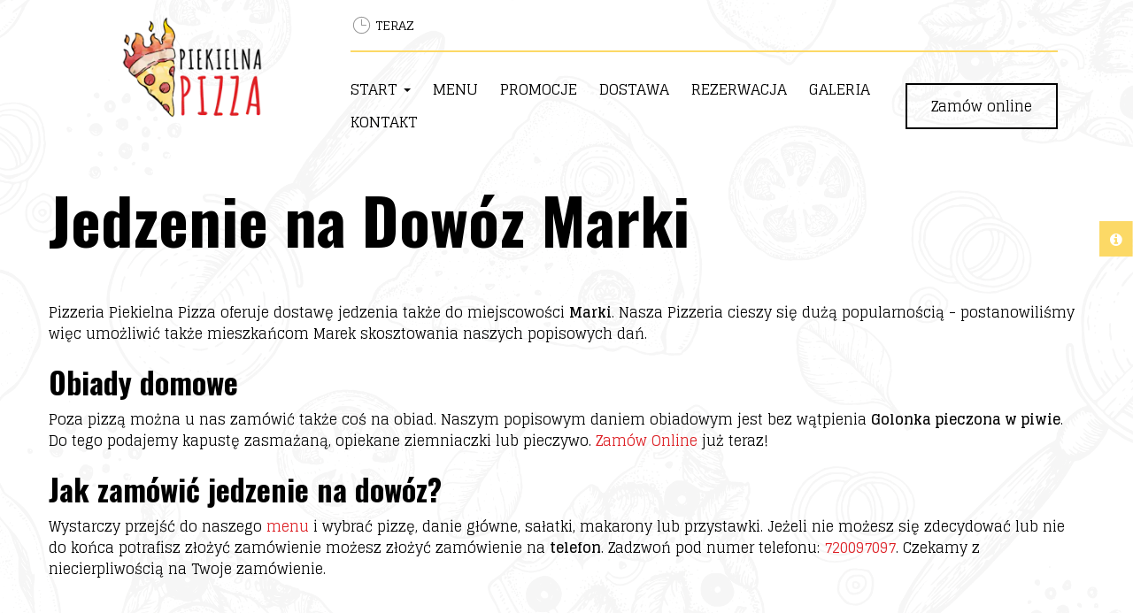

--- FILE ---
content_type: text/html; charset=utf-8
request_url: https://www.piekielnapizza.pl/informacje/jedzenie-na-dowoz-marki
body_size: 21680
content:
<!DOCTYPE html>
<html lang="pl" class="no-js">
<head>
  <meta charset="utf-8">
<link rel="dns-prefetch" href="//fonts.gstatic.com">
<link rel="dns-prefetch" href="//fonts.googleapis.com">
<link rel="dns-prefetch" href="https://restaumatic-production.imgix.net">
<link rel="preconnect" href="https://restaumatic-production.imgix.net">
<link rel="preconnect" href="//fonts.gstatic.com" crossorigin>

<link rel="preload" as="font" href="https://d2sv10hdj8sfwn.cloudfront.net/production/pendolino/webpack/font/font-awesome-min-ec97639751ebebe81c1d.woff2" type="font/woff2" crossorigin="anonymous">

<meta name="viewport" content="width=device-width, initial-scale=1.0">
<!-- page.liquid -->

<link rel="shortcut icon" href="https://restaumatic-production.imgix.net/uploads/sites/28902/1576070801.png?auto=compress%2Cformat&amp;crop=focalpoint&amp;fit=max&amp;h=32&amp;w=32" sizes="32x32">
<link rel="icon" href="https://restaumatic-production.imgix.net/uploads/sites/28902/1576070801.png?auto=compress%2Cformat&amp;crop=focalpoint&amp;fit=max&amp;h=192&amp;w=192" sizes="192x192">
<link rel="apple-touch-icon-precomposed" href="https://restaumatic-production.imgix.net/uploads/sites/28902/1576070801.png?auto=compress%2Cformat&amp;crop=focalpoint&amp;fit=max&amp;h=180&amp;w=180">
<meta name="msapplication-TileImage" content="https://restaumatic-production.imgix.net/uploads/sites/28902/1576070801.png?auto=compress%2Cformat&amp;crop=focalpoint&amp;fit=max&amp;h=270&amp;w=270">

  <meta name="google-play-app" content="app-id=com.restaumatic.piekielna_pizza_zielonka">

<link rel='canonical' href='https://www.piekielnapizza.pl/informacje/jedzenie-na-dowoz-marki'/>

<meta property="og:title" content="Jedzenie na Dowóz Marki - Pizzeria Piekielna Pizza">
<meta property="og:description" content="W naszej pizzerii zamówisz Pizzę, Obiady, Przystawki i inne pyszne jedzenie. Zamówienia przyjmujemy także do miejscowości Marki. Zapraszamy. ">
<meta property="og:type" content="website">
<meta property='og:url' href='https://www.piekielnapizza.pl/informacje/jedzenie-na-dowoz-marki'/>



<meta name="google-site-verification" content="be9olqR0bbfePuvjfslqdTRjC_udPg2_1BWDFCSo9t8" />

  <script type='text/javascript'>
  var quotes = ["", '"', "'"];
  var symbols = ['Promise', '$', 'ahoy', 'jQuery', 'I18n', 'moment', 'jigsaw', 'ComboSearch', 'ZiteReader'];
  var msg_templates = ["X is not defined", "Can't find variable: X", "X is undefined"];
  var ignores = [];
  quotes.forEach(function (q) {
    symbols.forEach(function (s) {
      msg_templates.forEach(function (m) {
        ignores.push(m.replace("X", q + s + q));
      });
    });
  });

  function shouldBeTagAsRestaumaticClient(filename){
    return filename.includes("client/js/views") ||
      filename.includes("MenuPageNewCart") ||
      filename.includes("NewCheckout") ||
      filename.includes("NewThankYouPage");
  }


  window.sentryOnLoad = function () {
    Sentry.init({
      dsn: 'https://844eecb5a0da4da99b3918516f5a379d@app.getsentry.com/85290',
      release: "8fd8c5e167547c7fc693f35f61ef59a6838c1677",
      environment: "production",
      ignoreErrors: ignores.concat([
        /ChunkLoadError/,
        /SecurityError: Failed to read the 'localStorage' property/,
        /Blocked a frame with origin/,
        /__firefox__/,
        /BlockAdBlock/,
        /DataCloneError/,
        // Random plugins/extensions
        'top.GLOBALS',
        // See: http://blog.errorception.com/2012/03/tale-of-unfindable-js-error.html
        'originalCreateNotification',
        'canvas.contentDocument',
        'MyApp_RemoveAllHighlights',
        'http://tt.epicplay.com',
        'http://loading.retry.widdit.com/',
        'atomicFindClose',
        // Facebook borked
        'fb_xd_fragment',
        // ISP "optimizing" proxy - `Cache-Control: no-transform` seems to reduce this. (thanks @acdha)
        // See http://stackoverflow.com/questions/4113268/how-to-stop-javascript-injection-from-vodafone-proxy
        'bmi_SafeAddOnload',
        'EBCallBackMessageReceived',
        // See http://toolbar.conduit.com/Developer/HtmlAndGadget/Methods/JSInjection.aspx
        'conduitPage',
        /License expired/,
        // https://github.com/getsentry/sentry-javascript/issues/3040 (Chrome mobile on IOS)
        /undefined is not an object (evaluating 'window.webkit.messageHandlers.selectedDebugHandler.postMessage')/,
        /evaluating 'e.contentWindow.postMessage'/,
        // bug in mobile safari when parsing json+ld data
        /Object.prototype.hasOwnProperty.call(o,"telephone")/,
        'extractSchemaValuesFromJSONLD',
        // Old browsers
        'ResizeObserver is not defined',
        // Mobile safari bug
        /Load failed/,
        // https://forum.sentry.io/t/unhandledrejection-non-error-promise-rejection-captured-with-value/14062
        "Non-Error exception captured",
        "Non-Error promise rejection captured",
        "window.matchMedia is not a function",
        "Script error"
      ]),
      beforeSend(event) {
        try {
          if (event.exception && event.exception.values.some(v => v.stacktrace.frames.some(st => shouldBeTagAsRestaumaticClient(st.filename)))) {
              if(!event.hasOwnProperty('tags')) event.tags = {};
              event.tags["client.version"] = "new_restaumatic_client";
            }
        } catch(_) { }
        return event;
      },
      allowUrls: [
          /https:\/\/www\.piekielnapizza\.pl\//,
        /https:\/\/d2sv10hdj8sfwn\.cloudfront\.net\/production\/pendolino/,
        /js\-agent\.newrelic\.com/
      ]
    });
  }
</script>

<script src='https://js.sentry-cdn.com/844eecb5a0da4da99b3918516f5a379d.min.js' crossorigin="anonymous"></script>


<script type="text/javascript">
  if (!window.Skubacz) {
    var locale = "pl";
    window.Skubacz = {configuration: { locale: locale }};
  }

  function browserSupportsAllFeatures() {
    return window.Promise && window.fetch && window.Symbol && Object.entries && Object.assign;
  }

  function loadScript(src) {
    console.log("Loading script: " + src);
    var js = document.createElement('script');
    js.src = src;
    js.async = false;
    js.onload = function() {
      console.log("Script loaded: " + src);
    };
    js.onerror = function() {
      console.log("Script load error: " + src);
    };
    document.head.appendChild(js);
  }

  function checkBrowserSupport() {
    if (browserSupportsAllFeatures()) {
      console.log("We are in a modern browser, doing nothing ");
    } else {
      console.log("We are in an older browser, loading polyfills");
      loadScript('https://polyfill.io/v3/polyfill.js?features=es5,es6,Object.entries,NodeList.prototype.forEach,fetch&flags=gated');
    }
  }

  checkBrowserSupport();

  document.documentElement.className = document.documentElement.className.replace(/\bno-js\b/,'js'); // 
</script>

<script type="text/javascript">
  window.dataLayer = window.dataLayer || [];
  function gtag(){ dataLayer.push(arguments);}
  gtag("consent", "default", {
    'ad_storage': 'denied',
    'ad_user_data': 'denied',
    'ad_personalization': 'denied',
    'analytics_storage': 'denied',
    'wait_for_update': 500
  })
</script>

  
  
  <title>Jedzenie na Dowóz Marki - Pizzeria Piekielna Pizza</title>
  <meta name="description" content="W naszej pizzerii zamówisz Pizzę, Obiady, Przystawki i inne pyszne jedzenie. Zamówienia przyjmujemy także do miejscowości Marki. Zapraszamy. "/>
  <meta name="keywords" content=""/>

  
  
  <link href="https://fonts.googleapis.com/css?family=Glegoo:400,700|Oswald:400,700&subset=latin-ext&display=swap" rel="stylesheet">



  <link rel="stylesheet" href="https://d2sv10hdj8sfwn.cloudfront.net/production/pendolino/webpack/minimax-d39bd2395583a59a4ee6.css" media="screen" />
  <script src="https://d2sv10hdj8sfwn.cloudfront.net/production/pendolino/webpack/minimax-d39bd2395583a59a4ee6.js" async="async"></script>

  <link href="https://dmbdno5jmf70v.cloudfront.net/uploads/sites/28902/themes/32037/assets/theme-517497756fb716581b5a8ed78f93a2c1.css" media="screen" rel="stylesheet" type="text/css">

  <script type="text/javascript">
    Skubacz.configuration.editing = false;
  </script>
</head>
<body data-bs-no-jquery="true">





<script>
  if ("RestaumaticMobileApp" in window && typeof window.RestaumaticMobileApp.isMobileApp === "function" && window.RestaumaticMobileApp.isMobileApp()) {
    document.getElementsByTagName("body")[0].className += " l-mobile-app";
  }
</script>




<!-- Icons -->




<svg xmlns="http://www.w3.org/2000/svg" style="display: none;" class="svg-icons">
  <symbol id="svg-icon-restaumatic" viewBox="202.273 450 621.186 125.97"><title>Restaumatic</title><g fill="currentColor"><g><path d="m 360.218,535.5037 v -45.0375 h 5.3614 l 1.4156,5.7478 c 3.9461,-3.8313 8.6925,-5.7478 14.2404,-5.7478 v 6.6056 c -5.3762,0 -9.7367,1.9021 -13.0824,5.7047 v 32.7272 z"/><path d="m 426.573,515.258 h -31.6119 c 0,9.2084 5.3756,13.8116 16.1277,13.8116 4.8322,0 9.2361,-0.4289 13.2109,-1.2867 v 6.4338 c -3.9748,0.8578 -8.8076,1.287 -14.4978,1.287 -15.1841,0 -22.7761,-7.678 -22.7761,-23.0332 0,-14.6693 6.9057,-22.0043 20.7173,-22.0043 14.6406,0 20.9171,8.2647 18.8299,24.7918 z m -31.6119,-6.605 v 0 h 24.3629 c -0.1715,-7.8925 -4.0317,-11.8386 -11.5809,-11.8386 -8.0068,0 -12.2673,3.9461 -12.782,11.8386 z"/><path d="m 437.2103,533.359 v -6.863 c 5.29,1.7158 10.6376,2.5736 16.0421,2.5736 7.1771,0 10.766,-2.1447 10.766,-6.4338 0,-4.0028 -2.5024,-6.0052 -7.5061,-6.0052 h -6.4341 c -9.7225,0 -14.5834,-4.4314 -14.5834,-13.2965 0,-8.5785 6.2476,-12.8679 18.7441,-12.8679 5.3756,0 10.7087,0.7155 15.999,2.1447 v 6.863 c -5.2903,-1.7158 -10.6234,-2.5736 -15.999,-2.5736 -7.492,0 -11.238,2.1447 -11.238,6.4338 0,4.0037 2.359,6.0052 7.0773,6.0052 h 6.4341 c 10.2943,0 15.4414,4.4323 15.4414,13.2965 0,8.5785 -6.2342,12.8679 -18.7013,12.8679 -5.4045,0 -10.7521,-0.7147 -16.0421,-2.1447 z"/><path d="m 482.6769,483.1747 h 4.9754 l 1.7158,7.2915 h 12.1816 v 6.4341 h -10.9378 v 25.8642 c 0,4.2035 1.8156,6.3051 5.4474,6.3051 h 5.4904 v 6.4341 h -7.5492 c -7.5493,0 -11.3236,-4.0459 -11.3236,-12.1388 z"/><path d="m 509.4847,521.9064 c 0,-8.6644 6.0905,-12.9963 18.2722,-12.9963 3.9174,0 7.8346,0.2866 11.7527,0.8581 v -5.1044 c 0,-5.1755 -4.0468,-7.7635 -12.1388,-7.7635 -4.6324,0 -9.3793,0.7155 -14.2404,2.1447 v -6.4341 c 4.8611,-1.4292 9.608,-2.1447 14.2404,-2.1447 13.3826,0 20.0738,4.6619 20.0738,13.9833 v 31.0542 h -4.4609 l -2.7451,-4.4609 c -4.4895,2.9741 -9.3792,4.4609 -14.6692,4.4609 -10.7232,0 -16.0847,-4.5324 -16.0847,-13.5973 z m 18.2722,-6.5625 v 0 c -6.8916,0 -10.3372,2.1447 -10.3372,6.4338 0,4.8617 2.7165,7.2919 8.1497,7.2919 5.4901,0 10.1366,-1.4585 13.9402,-4.375 v -8.4929 c -3.9181,-0.5712 -7.8353,-0.8578 -11.7527,-0.8578 z"/><path d="m 599.1304,490.4662 v 45.0375 h -5.4473 l -1.3726,-5.7479 c -5.4621,3.8322 -10.9522,5.7479 -16.471,5.7479 -10.3515,0 -15.527,-5.59 -15.527,-16.7712 v -28.2663 h 7.9353 v 28.395 c 0,6.6911 3.3168,10.0369 9.951,10.0369 4.5465,0 8.8787,-1.9012 12.9966,-5.7047 v -32.7272 z"/><path d="m 611.9983,535.5037 v -45.0375 h 5.3617 l 1.3294,5.662 c 4.3178,-3.7747 9.0219,-5.662 14.1118,-5.662 6.5199,0 10.9661,2.0591 13.3398,6.1767 4.8898,-4.1176 9.8507,-6.1767 14.8839,-6.1767 10.3513,0 15.527,5.705 15.527,17.1145 v 27.923 h -7.935 v -28.3522 c 0,-6.7195 -2.8309,-10.0797 -8.4929,-10.0797 -4.2321,0 -8.1924,1.9449 -11.8814,5.8334 v 32.5985 h -7.935 v -28.2235 c 0,-6.8051 -2.8026,-10.2084 -8.407,-10.2084 -4.4609,0 -8.4498,1.9449 -11.967,5.8334 v 32.5985 z"/><path d="m 687.2751,521.9064 c 0,-8.6644 6.0908,-12.9963 18.2724,-12.9963 3.9175,0 7.8347,0.2866 11.7525,0.8581 v -5.1044 c 0,-5.1755 -4.0465,-7.7635 -12.1386,-7.7635 -4.6323,0 -9.3792,0.7155 -14.2404,2.1447 v -6.4341 c 4.8612,-1.4292 9.6081,-2.1447 14.2404,-2.1447 13.3827,0 20.0739,4.6619 20.0739,13.9833 v 31.0542 h -4.4609 l -2.7451,-4.4609 c -4.4895,2.9741 -9.3793,4.4609 -14.6693,4.4609 -10.7231,0 -16.0849,-4.5324 -16.0849,-13.5973 z m 18.2724,-6.5625 v 0 c -6.8916,0 -10.3371,2.1447 -10.3371,6.4338 0,4.8617 2.7162,7.2919 8.1496,7.2919 5.4902,0 10.1367,-1.4585 13.94,-4.375 v -8.4929 c -3.9178,-0.5712 -7.835,-0.8578 -11.7525,-0.8578 z"/><path d="m 738.1031,483.1747 h 4.9757 l 1.7155,7.2915 h 12.1816 v 6.4341 h -10.9377 v 25.8642 c 0,4.2035 1.8158,6.3051 5.4476,6.3051 h 5.4901 v 6.4341 h -7.5492 c -7.5489,0 -11.3236,-4.0459 -11.3236,-12.1388 z"/><path d="m 775.8487,474.167 v 7.5064 h -7.935 v -7.5064 z m 0,16.2992 v 0 45.0375 h -7.935 v -45.0375 z"/><path d="m 823.4597,534.2167 c -3.7173,0.8578 -7.7207,1.287 -12.0098,1.287 -16.0138,0 -24.0199,-7.7922 -24.0199,-23.3765 0,-14.4403 8.0061,-21.661 24.0199,-21.661 4.2891,0 8.2925,0.4292 12.0098,1.287 v 6.4338 c -3.7173,-0.8578 -7.8639,-1.2867 -12.439,-1.2867 -10.4374,0 -15.6557,5.076 -15.6557,15.2269 0,11.2952 5.2183,16.9424 15.6557,16.9424 4.5751,0 8.7217,-0.4289 12.439,-1.2867 z"/></g><path d="M 318.7635,450 H 211.7531 c -5.214,0 -9.4796,4.2661 -9.4796,9.4802 v 107.0101 c 0,5.2138 4.2656,9.4796 9.4796,9.4796 h 107.0104 c 5.2141,0 9.4799,-4.2658 9.4799,-9.4796 V 459.4802 c 0,-5.2141 -4.2658,-9.4802 -9.4799,-9.4802 z m -8.7004,88.2394 v 0 c 0,0.8183 -0.8858,1.3294 -1.5942,0.9204 l -43.2082,-24.9458 -43.2031,24.9432 c -0.7104,0.4102 -1.5987,-0.1026 -1.5987,-0.9226 v -50.499 c 0,-0.8203 0.8883,-1.3328 1.5987,-0.9229 l 43.2037,24.9437 43.2076,-24.946 c 0.7084,-0.409 1.5942,0.1023 1.5942,0.9207 z"/></g></symbol>
  <symbol id="svg-icon-arrow-right" viewBox="0 0 16 16"><title>Arrow icon</title><g fill="currentColor"><path d="M16 7.8C16 7.8 16 7.8 16 7.8 16 7.8 16 7.7 16 7.7 16 7.6 16 7.6 16 7.5 16 7.5 16 7.5 16 7.5 15.9 7.5 15.9 7.5 15.9 7.4 15.9 7.4 15.9 7.4 15.9 7.4L7.6 0.1C7.4 0 7.2 0 7.1 0.1 7 0.3 7 0.5 7.1 0.6L14.8 7.3 0.3 7.3C0.1 7.3 0 7.5 0 7.7 0 7.9 0.1 8 0.3 8L14.8 8 7.1 14.8C7 14.9 7 15.1 7.1 15.2 7.1 15.3 7.2 15.3 7.3 15.3 7.4 15.3 7.5 15.3 7.6 15.3L15.9 7.9C15.9 7.9 15.9 7.9 15.9 7.9 15.9 7.9 15.9 7.9 16 7.8L16 7.8Z"/></g></symbol>
  <symbol id="svg-icon-ellipsis" viewBox="0 0 36 7"><title>Ellipsis</title><g fill="currentColor"><circle cx="3.5" cy="3.5" r="3.5"/><circle cx="17.909" cy="3.547" r="3.5"/><circle cx="32.5" cy="3.5" r="3.5"/></g></symbol>
  <symbol id="svg-theme-icon-phone" viewBox="0 0 612 792"><title>Phone</title><g fill="currentColor"><path d="M483.673,469.112c-12.529-13.046-27.642-20.021-43.658-20.021c-15.888,0-31.13,6.846-44.175,19.892l-40.817,40.688c-3.358-1.809-6.717-3.487-9.945-5.167c-4.65-2.325-9.042-4.521-12.788-6.846c-38.233-24.283-72.979-55.93-106.304-96.875c-16.146-20.409-26.996-37.588-34.875-55.025c10.592-9.688,20.409-19.762,29.967-29.45c3.617-3.617,7.233-7.363,10.85-10.979c27.125-27.125,27.125-62.258,0-89.383l-35.263-35.263c-4.004-4.004-8.137-8.137-12.012-12.271c-7.75-8.008-15.888-16.275-24.284-24.025c-12.529-12.4-27.512-18.987-43.271-18.987c-15.758,0-31,6.587-43.917,18.987c-0.129,0.129-0.129,0.129-0.258,0.259L29.006,188.95c-16.534,16.533-25.963,36.683-28.029,60.062c-3.1,37.716,8.008,72.85,16.533,95.842c20.925,56.446,52.184,108.758,98.812,164.817c56.575,67.554,124.646,120.899,202.404,158.487c29.709,14.079,69.362,30.742,113.667,33.584c2.713,0.129,5.554,0.258,8.138,0.258c29.837,0,54.896-10.721,74.529-32.033c0.129-0.259,0.387-0.388,0.517-0.646c6.717-8.138,14.467-15.5,22.604-23.38c5.554-5.296,11.237-10.85,16.791-16.662c12.788-13.305,19.504-28.805,19.504-44.691c0-16.018-6.846-31.388-19.892-44.305L483.673,469.112z M529.914,605.125C529.785,605.125,529.785,605.254,529.914,605.125c-5.037,5.425-10.204,10.333-15.758,15.758c-8.396,8.009-16.921,16.404-24.93,25.834c-13.045,13.95-28.416,20.537-48.566,20.537c-1.938,0-4.004,0-5.941-0.129c-38.362-2.454-74.013-17.438-100.75-30.225c-73.109-35.393-137.305-85.638-190.65-149.317c-44.046-53.088-73.496-102.171-93-154.871c-12.013-32.162-16.404-57.221-14.467-80.858c1.292-15.112,7.104-27.642,17.825-38.362l44.046-44.046c6.329-5.941,13.045-9.171,19.633-9.171c8.137,0,14.725,4.908,18.858,9.042c0.129,0.129,0.259,0.258,0.388,0.387c7.879,7.363,15.371,14.983,23.25,23.121c4.004,4.133,8.138,8.267,12.271,12.529l35.263,35.263c13.691,13.692,13.691,26.35,0,40.042c-3.746,3.746-7.363,7.491-11.108,11.108c-10.85,11.108-21.184,21.442-32.421,31.517c-0.258,0.258-0.517,0.387-0.646,0.646c-11.108,11.108-9.042,21.958-6.717,29.321c0.129,0.388,0.258,0.775,0.388,1.163c9.171,22.217,22.087,43.142,41.721,68.071l0.129,0.129c35.65,43.917,73.237,78.146,114.7,104.367c5.296,3.358,10.721,6.07,15.888,8.653c4.65,2.325,9.042,4.521,12.788,6.847c0.517,0.258,1.033,0.646,1.55,0.903c4.392,2.196,8.524,3.229,12.787,3.229c10.721,0,17.438-6.717,19.634-8.912l44.175-44.176c4.392-4.392,11.366-9.688,19.504-9.688c8.009,0,14.596,5.038,18.601,9.43c0.129,0.129,0.129,0.129,0.258,0.258l71.171,71.171C543.09,577.871,543.09,591.434,529.914,605.125z"/><path d="M330.739,235.579c33.842,5.684,64.583,21.7,89.125,46.242c24.542,24.542,40.43,55.284,46.242,89.125c1.421,8.525,8.783,14.467,17.179,14.467c1.033,0,1.938-0.129,2.971-0.258c9.559-1.55,15.888-10.592,14.338-20.15c-6.976-40.946-26.351-78.275-55.93-107.854s-66.908-48.954-107.854-55.929c-9.559-1.55-18.472,4.779-20.15,14.208C314.98,224.858,321.181,234.029,330.739,235.579z"/><path d="M611.29,359.966c-11.496-67.425-43.271-128.779-92.097-177.604c-48.825-48.825-110.179-80.6-177.604-92.096c-9.429-1.679-18.341,4.779-20.021,14.208c-1.55,9.558,4.779,18.471,14.338,20.15c60.191,10.204,115.087,38.75,158.746,82.279c43.658,43.658,72.074,98.554,82.279,158.746c1.421,8.525,8.783,14.466,17.179,14.466c1.033,0,1.938-0.129,2.971-0.258C606.511,378.437,612.969,369.396,611.29,359.966z"/></g></symbol>
<symbol id="svg-theme-icon-clock" viewBox="0 0 612 792"><title>Clock</title><g fill="currentColor"><path d="M305.874,90c84.434,0,160.88,34.333,216.373,89.604c55.271,55.509,89.604,131.955,89.604,216.388s-34.333,160.879-89.604,216.388c-55.509,55.271-131.939,89.604-216.373,89.604c-84.433,0-160.865-34.334-216.136-89.604c-55.509-55.509-89.62-131.94-89.62-216.388c0-84.433,34.096-160.879,89.604-216.388C145.009,124.333,221.441,90,305.874,90L305.874,90z M461.819,379.292c9.172,0,16.463,7.528,16.463,16.7s-7.291,16.7-16.463,16.7H306.349h-0.475c-6.12,0-11.528-3.526-14.344-8.461l-0.237-0.237l0,0l-0.237-0.475l0,0v-0.236l0,0l-0.237-0.475l0,0l-0.237-0.474l0,0v-0.237l0,0l-0.237-0.475l0,0l-0.237-0.236l0,0v-0.475l0,0l-0.237-0.475l0,0v-0.236l0,0l-0.237-0.475l0,0v-0.475l0,0v-0.236v-0.237l-0.237-0.237l0,0v-0.474l0,0v-0.475l0,0v-0.415l0,0v-0.236l0,0v-0.475l0,0v-0.474l0,0V196.779c0-9.172,7.29-16.463,16.463-16.463c9.172,0,16.699,7.291,16.699,16.463v182.514H461.819z M498.73,203.136C449.343,153.747,381.135,123.4,305.874,123.4s-143.468,30.333-192.857,79.736c-49.151,49.389-79.736,117.596-79.736,192.857c0,75.261,30.57,143.468,79.736,192.872c49.389,49.389,117.596,79.736,192.857,79.736s143.469-30.348,192.856-79.736c49.389-49.389,79.974-117.596,79.974-192.872C578.704,320.732,548.135,252.524,498.73,203.136L498.73,203.136z"/></g></symbol>
<symbol id="svg-theme-icon-files" viewBox="0 0 612 792"><title>Files</title><g fill="currentColor"><path d="M516.176,177.429h-37.947c-0.791,0-1.493,0.272-2.229,0.45V138.03C476,111.544,453.962,90,426.868,90H97.703c-27.094,0-49.131,21.544-49.131,48.03V585.97c0,26.486,22.038,48.03,49.131,48.03h57.726v21.687c0,25.538,21.193,46.313,47.253,46.313h313.494c26.06,0,47.253-20.775,47.253-46.313V223.742C563.429,198.205,542.235,177.429,516.176,177.429z M68,585.97V138.03c0-15.767,13.329-28.601,29.703-28.601h329.166c16.374,0,29.703,12.834,29.703,28.601V585.97c0,15.767-13.329,28.603-29.703,28.603H97.703C81.329,614.572,68,601.736,68,585.97zM544,655.687c0,14.828-12.484,26.886-27.824,26.886H202.682c-15.34,0-27.825-12.058-27.825-26.886V634h252.012C453.962,634,476,612.456,476,585.97V196.408c0.735,0.178,1.438,0.449,2.229,0.449h37.947c15.34,0,27.824,12.058,27.824,26.885V655.687z"/><path d="M369.143,216.286H155.428c-5.369,0-9.714,4.344-9.714,9.714c0,5.37,4.345,9.714,9.714,9.714h213.714c5.369,0,9.715-4.344,9.715-9.714C378.857,220.63,374.512,216.286,369.143,216.286z"/><path d="M369.143,294H155.428c-5.369,0-9.714,4.344-9.714,9.714c0,5.369,4.345,9.714,9.714,9.714h213.714c5.369,0,9.715-4.345,9.715-9.714C378.857,298.345,374.512,294,369.143,294z"/><path d="M369.143,371.714H155.428c-5.369,0-9.714,4.346-9.714,9.715s4.345,9.714,9.714,9.714h213.714c5.369,0,9.715-4.345,9.715-9.714S374.512,371.714,369.143,371.714z"/><path d="M272,449.429H155.428c-5.369,0-9.714,4.345-9.714,9.715c0,5.369,4.345,9.714,9.714,9.714H272c5.37,0,9.714-4.345,9.714-9.714C281.714,453.773,277.37,449.429,272,449.429z"/></g></symbol>
<symbol id="svg-theme-icon-shopping-cart" viewBox="0 0 612 792"><title>Shopping cart</title><g fill="currentColor"><path d="M192.565,447.04h345.207l61.08-218.025h-89.888l-32.273-99.689l-134.592,43.629l18.407,56.06h-6.335l-33.229-99.689l-134.592,43.629l18.408,56.06h-71.958l-14.941-59.766c-7.531-29.883-33.588-51.04-63.591-51.04H13.148v24.982h41.119c18.647,0,34.903,12.431,39.923,31.198l66.101,258.666c-13.626,9.802-22.591,25.818-22.591,44.107c0,29.883,24.982,54.864,54.865,54.864h336.48v-24.981h-336.48c-16.256,0-29.883-13.746-29.883-29.883C162.682,460.786,176.428,447.04,192.565,447.04L192.565,447.04z M460.554,160.404l22.472,67.296h-97.179l-13.746-38.609L460.554,160.404z M304.805,160.404l22.472,67.296h-97.179l-13.746-38.609L304.805,160.404z M566.459,252.682l-47.335,169.496h-336.48l-43.629-169.496H566.459L566.459,252.682z"/><path d="M419.436,569.201c-28.688,0-52.355,23.667-52.355,52.354s23.668,52.354,52.355,52.354c29.883,0,52.354-23.667,52.354-52.354S448.123,569.201,419.436,569.201z M419.436,650.243c-16.257,0-28.688-13.746-28.688-28.688c0-16.257,13.746-28.688,28.688-28.688c16.256,0,28.688,12.431,28.688,28.688C448.123,637.812,434.377,650.243,419.436,650.243z"/><path d="M227.468,569.201c-28.688,0-52.354,23.667-52.354,52.354s23.667,52.354,52.354,52.354s52.355-23.667,52.355-52.354S256.155,569.201,227.468,569.201z M227.468,650.243c-16.256,0-28.688-13.746-28.688-28.688c0-16.257,13.746-28.688,28.688-28.688s28.688,12.431,28.688,28.688C256.155,637.812,242.409,650.243,227.468,650.243z"/></g></symbol>
<symbol id="svg-theme-icon-wallet2" viewBox="0 0 612 792"><title>Wallet</title><g fill="currentColor"><path d="M540.249,425.703h-20.804V342.34c0-26.17-21.291-47.461-47.461-47.461h-12.322l20.352-26.199c3.625-4.665,2.78-11.386-1.885-15.01L417.535,206.6l-33.277-99.76c-0.897-2.691-2.828-4.917-5.365-6.185c-2.54-1.269-5.479-1.476-8.168-0.578l-63.175,21.08l-37.21-28.909c-4.666-3.625-11.383-2.78-15.01,1.886L99.374,294.879H71.751c-5.908,0-10.697,4.79-10.697,10.697v385.727c0,5.908,4.789,10.697,10.697,10.697h400.233c26.17,0,47.461-21.291,47.461-47.461v-83.367h20.804c5.907,0,10.696-4.789,10.696-10.696V436.398C550.945,430.492,546.156,425.703,540.249,425.703z M432.571,294.879h-0.815c-7.607-9.209-11.762-20.683-11.762-32.761c0-7.934,1.761-15.566,5.151-22.518l31.411,24.402L432.571,294.879zM367.35,123.758l19.745,59.193l-59.234-46.018L367.35,123.758z M265.662,115.707l31.387,24.383c-9.219,7.823-20.889,12.18-33.271,12.18c-7.934,0-15.567-1.761-22.519-5.151L265.662,115.707z M227.94,164.262c10.874,6.168,23.078,9.401,35.837,9.401c19.062,0,36.923-7.288,50.421-20.251l93.804,72.871c-6.167,10.874-9.4,23.078-9.4,35.835c0,11.553,2.697,22.711,7.76,32.761H126.465L227.94,164.262z M498.052,654.539c0,14.373-11.693,26.067-26.067,26.067H82.448V316.273h389.536c14.374,0,26.067,11.694,26.067,26.067v83.363H396.919c-5.908,0-10.697,4.789-10.697,10.696v124.077c0,5.908,4.789,10.697,10.697,10.697h101.133V654.539L498.052,654.539z M529.552,549.778H407.615V447.095h121.937V549.778z"/><path d="M468.584,530.527c17.694,0,32.09-14.396,32.09-32.089c0-17.694-14.396-32.091-32.09-32.091c-17.693,0-32.09,14.396-32.09,32.091C436.494,516.132,450.889,530.527,468.584,530.527z M468.584,487.741c5.897,0,10.695,4.798,10.695,10.697c0,5.897-4.798,10.695-10.695,10.695s-10.696-4.798-10.696-10.695S462.686,487.741,468.584,487.741z"/></g></symbol>
<symbol id="svg-theme-icon-cash" viewBox="0 0 612 792"><title>Cash</title><g fill="currentColor"><path d="M577.735,361.798h-14.56v-87.482c0-35.771-29.119-64.765-64.765-64.765h-13.43l0.125-32.508c0-24.098-19.58-43.678-43.679-43.678H53.092c-28.993,0-52.715,23.345-53.092,52.339c0,0.251,0,0.502,0,0.753v428.5c0,24.099,19.58,43.679,43.678,43.679h454.858c35.771,0,64.765-29.119,64.765-64.765v-87.608h14.56c18.827,0,34.14-15.312,34.14-34.14v-76.186C611.875,377.11,596.562,361.798,577.735,361.798z M53.092,163.488h388.336c7.405,0,13.556,6.024,13.556,13.43l-0.125,32.633H53.092c-12.677,0-22.969-10.292-22.969-22.969S40.415,163.488,53.092,163.488zM533.053,593.745c0,19.078-15.563,34.642-34.642,34.642H43.553c-7.405,0-13.555-6.024-13.555-13.556V234.402c7.029,3.389,14.811,5.271,23.094,5.271h445.319c19.078,0,34.642,15.563,34.642,34.642v87.482H430.258c-18.827,0-34.14,15.312-34.14,34.14v76.186c0,18.827,15.312,34.14,34.14,34.14h102.795V593.745L533.053,593.745z M581.752,472.123c0,2.26-1.758,4.017-4.017,4.017H430.383c-2.259,0-4.016-1.757-4.016-4.017v-76.186c0-2.134,1.757-4.017,4.016-4.017h147.353c2.134,0,4.017,1.757,4.017,4.017V472.123L581.752,472.123z"/></g></symbol>
<symbol id="svg-theme-icon-online" viewBox="0 0 612 792"><title>Online payment</title><g fill="currentColor"><path d="M42.926,465.921v-307.13c0-2.546,2.075-4.622,4.612-4.622h452.581c2.537,0,4.609,2.075,4.609,4.622v233.49h42.926v-233.49c0-26.221-21.314-47.547-47.535-47.547H47.538C21.317,111.243,0,132.57,0,158.791v307.13c0,26.222,21.317,47.549,47.538,47.549h151.704v61.62h-23.914c-11.862,0-21.462,9.609-21.462,21.464c0,11.852,9.601,21.462,21.462,21.462h196.998c11.863,0,21.464-9.61,21.464-21.462c0-11.854-9.602-21.464-21.464-21.464h-23.935v-61.62h72.771v-42.926H47.538C45.002,470.544,42.926,468.468,42.926,465.921z"/><path d="M584.606,419.109h-109.22c-15.11,0-27.396,12.292-27.396,27.402v206.84c0,15.115,12.285,27.406,27.396,27.406h109.22c15.111,0,27.395-12.293,27.395-27.406v-206.84C612,431.4,599.718,419.109,584.606,419.109z M480.187,451.303h99.62v179.593h-99.62V451.303z M529.986,666.18c-2.012,0-3.814-0.629-5.471-1.508c-3.751-2.003-6.414-5.839-6.414-10.396c0-6.57,5.322-11.895,11.885-11.895c6.58,0,11.904,5.324,11.904,11.895c0,4.558-2.642,8.394-6.413,10.396C533.799,665.551,531.998,666.18,529.986,666.18z"/></g></symbol>
<symbol id="svg-theme-icon-card" viewBox="0 0 612 792"><title>Card</title><g fill="currentColor"><path d="M145.646,446.288h64.046c10.912,0,19.451-8.539,19.451-19.451c0-10.911-8.54-18.977-19.451-18.977h-64.046c-10.912,0-19.451,8.54-19.451,19.451C126.195,438.224,135.209,446.288,145.646,446.288z"/><path d="M562.186,203.86H50.289c-10.912,0-19.451,8.54-19.451,19.451v120.977c-0.475,1.423-0.475,2.846-0.475,4.27s0,2.847,0.475,4.27v215.386c0,10.912,8.54,19.451,19.451,19.451h511.897c10.912,0,19.451-8.539,19.451-19.451V223.312C581.637,212.875,573.098,203.86,562.186,203.86z M542.734,549.237H69.74V368.009h472.995V549.237z M542.734,329.582H69.74v-86.819h472.995V329.582z"/></g></symbol>
<symbol id="svg-theme-icon-arrow-right" viewBox="0 0 268.832 268.832"><title>Arrow</title><g fill="currentColor"><path d="M265.171,125.577l-80-80c-4.881-4.881-12.797-4.881-17.678,0c-4.882,4.882-4.882,12.796,0,17.678l58.661,58.661H12.5c-6.903,0-12.5,5.597-12.5,12.5c0,6.902,5.597,12.5,12.5,12.5h213.654l-58.659,58.661c-4.882,4.882-4.882,12.796,0,17.678c2.44,2.438,5.64,3.661,8.839,3.661s6.398-1.223,8.839-3.661l79.998-80C270.053,138.373,270.053,130.459,265.171,125.577z"/></g></symbol>
<symbol id="svg-theme-icon-location" viewBox="0 0 612 792"><title>Location</title><g fill="currentColor"><path d="M305.872,90C170.642,90,60.559,200.083,60.559,335.313c0,15.396,1.411,30.921,4.362,46.061c0.128,0.898,0.642,3.592,1.668,8.211c3.721,16.551,9.237,32.845,16.422,48.37c26.43,62.226,84.551,157.811,212.083,260.196C298.302,700.717,302.151,702,306,702s7.698-1.283,10.905-3.849C444.31,595.766,502.559,500.181,528.988,437.955c7.186-15.525,12.702-31.691,16.423-48.37c1.026-4.619,1.54-7.313,1.668-8.211c2.823-15.14,4.362-30.664,4.362-46.06C551.185,200.083,441.102,90,305.872,90z M512.694,375.343c0,0.257-0.128,0.513-0.128,0.77c-0.129,0.642-0.514,2.566-1.155,5.517c0,0.128,0,0.128,0,0.256c-3.207,14.37-7.954,28.355-14.241,41.826c-0.129,0.129-0.129,0.385-0.257,0.514c-23.992,56.838-76.596,143.569-191.041,238.128c-114.446-94.559-167.049-181.29-191.042-238.128c-0.128-0.129-0.128-0.385-0.256-0.514c-6.159-13.344-10.906-27.456-14.242-41.826c0-0.128,0-0.128,0-0.256c-0.77-2.951-1.026-4.875-1.155-5.517c0-0.257-0.128-0.513-0.128-0.898C96.483,362,95.2,348.657,95.2,335.185c0-116.113,94.558-210.672,210.672-210.672c116.113,0,210.671,94.559,210.671,210.672C516.543,348.785,515.261,362.257,512.694,375.343z"/><path d="M305.872,182.249c-85.834,0-155.759,69.925-155.759,155.758c0,85.834,69.924,155.758,155.759,155.758c85.834,0,155.758-69.924,155.758-155.758S391.706,182.249,305.872,182.249z M305.872,459.125c-66.846,0-121.117-54.4-121.117-121.117c0-66.717,54.4-121.117,121.117-121.117c66.717,0,121.116,54.4,121.116,121.117C426.988,404.725,372.717,459.125,305.872,459.125z"/></g></symbol>
<symbol id="svg-theme-icon-clock" viewBox="0 0 612 792"><title>Clock</title><g fill="currentColor"><path d="M305.874,90c84.434,0,160.88,34.333,216.373,89.604c55.271,55.509,89.604,131.955,89.604,216.388	s-34.333,160.879-89.604,216.388c-55.509,55.271-131.939,89.604-216.373,89.604c-84.433,0-160.865-34.334-216.136-89.604	c-55.509-55.509-89.62-131.94-89.62-216.388c0-84.433,34.096-160.879,89.604-216.388C145.009,124.333,221.441,90,305.874,90	L305.874,90z M461.819,379.292c9.172,0,16.463,7.528,16.463,16.7s-7.291,16.7-16.463,16.7H306.349h-0.475	c-6.12,0-11.528-3.526-14.344-8.461l-0.237-0.237l0,0l-0.237-0.475l0,0v-0.236l0,0l-0.237-0.475l0,0l-0.237-0.474l0,0v-0.237l0,0	l-0.237-0.475l0,0l-0.237-0.236l0,0v-0.475l0,0l-0.237-0.475l0,0v-0.236l0,0l-0.237-0.475l0,0v-0.475l0,0v-0.236v-0.237	l-0.237-0.237l0,0v-0.474l0,0v-0.475l0,0v-0.415l0,0v-0.236l0,0v-0.475l0,0v-0.474l0,0V196.779c0-9.172,7.29-16.463,16.463-16.463	c9.172,0,16.699,7.291,16.699,16.463v182.514H461.819z M498.73,203.136C449.343,153.747,381.135,123.4,305.874,123.4	s-143.468,30.333-192.857,79.736c-49.151,49.389-79.736,117.596-79.736,192.857c0,75.261,30.57,143.468,79.736,192.872	c49.389,49.389,117.596,79.736,192.857,79.736s143.469-30.348,192.856-79.736c49.389-49.389,79.974-117.596,79.974-192.872	C578.704,320.732,548.135,252.524,498.73,203.136L498.73,203.136z"/></g></symbol>
<symbol id="svg-theme-icon-mobile" viewBox="0 0 17 17"><title>Mobile</title><g fill="currentColor"><path d="M12.5,0h-8C3.673,0,3,0.673,3,1.5v14C3,16.327,3.673,17,4.5,17h8c0.827,0,1.5-0.673,1.5-1.5v-14C14,0.673,13.327,0,12.5,0zM4.5,1h8C12.775,1,13,1.224,13,1.5V3H4V1.5C4,1.224,4.224,1,4.5,1z M13,4v8H4V4H13z M12.5,16h-8C4.224,16,4,15.775,4,15.5V13h9v2.5C13,15.775,12.775,16,12.5,16z M9,14.5C9,14.775,8.776,15,8.5,15S8,14.775,8,14.5S8.224,14,8.5,14S9,14.225,9,14.5z"/></g></symbol>

</svg>


<a href="#main-content" class="m-skip-link">Przejdź do głównej zawartości</a>

  <a href="/restauracje" class="m-skip-link">Zamów online</a>




<div class="m-notification js-notify" style="display: none;" role="alert"
   data-notify-key="notification-cms/pages/117173-20191211105014298844"
   data-expiration="1580428800">
  <button type="button" class="m-notification__close js-notify-close" aria-label="Zamknij" data-ga-action="Banner clicked" data-ga-label="Close button">
    <span aria-hidden="true" class="icon-cancel"></span>
  </button>
  <div class="m-notification__content">
    <button type="button" class="m-notification__title u-btn-unstyled" data-bs-toggle="modal" data-bs-target="#notification_modal" data-ga-action="Banner clicked" data-ga-label="Title">
      NOWOŚĆ!
      <span class="icon-angle-right u-font-size-120p u-hidden-gfb-up" aria-label="Więcej"></span>
    </button>
    <button type="button" class="m-notification__btn u-ml2 u-hidden-gfb-down js-notify-close" data-bs-toggle="modal" data-bs-target="#notification_modal" data-ga-action="Banner clicked" data-ga-label="More button">
      Więcej
      <span class="icon-angle-right icon-btn u-ml1" aria-hidden="true"></span>
    </button>
  </div>
</div>


<noscript>
  <div class="m-notification m-notification--error js-notify is-active" id="notification-no-js" role="alert" data-notify-key="notify-session-no-js">
    <a href="#notification-no-js" role="button" class="m-notification__close js-notify-close" aria-label="Zamknij">
      <span aria-hidden="true" class="icon-cancel"></span>
    </a>
    <div class="container">
      Do prawidłowego działania strony wymagana jest obsługa <strong>JavaScript</strong>. Aby odblokować JavaScript w przeglądarce należy kierować się <a href="http://www.enable-javascript.com/pl/" class="alert-link">tymi instrukcjami</a>.
    </div>
  </div>
</noscript>

<div class="m-notification m-notification--error js-notify js-notify-storage" style="display: none;" id="notification-no-storage" role="alert" data-notify-key="notify-session-storage">
  <button type="button" class="m-notification__close js-notify-close" aria-label="Zamknij">
    <span aria-hidden="true" class="icon-cancel"></span>
  </button>
  <div class="container">
    Do prawidłowego działania strony wymagane są <strong>sessionStorage</strong> oraz <strong>localStorage</strong>. Czy korzystasz z trybu przeglądania prywatnego?
  </div>
</div>

<div class="m-notification m-notification--error js-notify" style="display: none;" id="notification-old-browser" role="alert" data-notify-key="notify-session-old-browser">
  <button type="button" class="m-notification__close js-notify-close" aria-label="Zamknij">
    <span aria-hidden="true" class="icon-cancel icon-flex-center"></span>
  </button>
  <div class="container">
    Korzystasz z <strong>przestarzałej przeglądarki</strong>. Prosimy <a href="http://browsehappy.com/" class="alert-link">zaktualizować przeglądarkę</a> w celu bezproblemowego korzystania ze strony.
  </div>
</div>

<div class="js-payment-warning"></div>





<header id="sticky_header"
  class="m-header m-header--spacing">
  <div class="m-header__container ">
    <div class="m-header__brand ">
      
      <div class="m-brand" >
        <a href="/" class="m-brand__area" aria-label="Przejdź do strony głównej">
          <img src="https://restaumatic-production.imgix.net/uploads/restaurants/31873/logo/1576058830.png?auto=compress%2Cformat&amp;crop=focalpoint&amp;fit=max&amp;h=200&amp;w=200" class="m-brand__logo" alt="Piekielna Pizza - Zielonka logo" />
        </a>
      </div>
    </div>
    <div class="m-header__main">
      <div class="m-header__meta">
        <div class="m-header__meta-inner">
          <div class="u-flex-grow hidden-xxs">
            <svg class="svg-icon-clock u-va-middle text-muted" width="25" height="25">
              <use href="#svg-theme-icon-clock"/>
            </svg>
            <span class="u-va-middle">teraz <span class="js-restaurant-hours js-restaurant-hours-opening" data-restaurant-slug="piekielna-pizza-zielonka"><span class="text-success js-restaurant-hours-is-active hide">otwarte</span><span class="text-danger js-restaurant-hours-is-inactive hide">zamknięte</span></span></span>
          </div>
          <div class="m-header__meta-nav">
            
            <div>
              <div class="m-nav-toggle">
                <button type="button" class="m-nav-toggle__btn js-navigation-toggle" aria-controls="responsive-nav" title="Nawigacja" data-ga-action="Open mobile navigation (hamburger button clicks)">
                  <span class="icon-reorder" aria-hidden="true"></span>
                </button>
              </div>
              


<div class="mobile-navigation-backdrop js-navigation-toggle"></div>
<nav id="responsive-nav" class="mobile-navigation mobile-navigation--right js-navigation" data-navigation='{"activeClassName": "is-active"}'>
  <header class="mobile-navigation__header">
    <button type="button" class="mobile-navigation-toggle js-navigation-toggle" aria-controls="responsive-nav" title="Zamknij">&times;</button>
    <ul class="mobile-navigation__inline-list">
      
        <li class="mobile-navigation__inline-list-item">
          <div class="m-language-select">
            

          </div>
        </li>
      
    </ul>
  </header>
  <ul class="mobile-navigation__list js-scroll-spy-nav">
    
   
  <li class=" dropdown">
    <a data-bs-display="static" class=" dropdown-toggle" data-bs-toggle="dropdown" aria-expanded="false" href="#">
      Start
      <span class="caret" aria-hidden="true"></span>
    </a>
    <ul class="dropdown-menu ">
      
        <li class="">
          <a  class="" title="Strona główna" href="/">Strona główna</a>
        </li>
      
        <li class="">
          <a  class="" title="O nas" href="/informacje/o-nas">O nas</a>
        </li>
      
        <li class="">
          <a  class="" title="Opinie" href="/opinie">Opinie</a>
        </li>
      
        <li class="">
          <a  class="" title="Jedzenie na Dowóz Marki" href="/informacje/jedzenie-na-dowoz-marki">Jedzenie na Dowóz Marki</a>
        </li>
      
    </ul>
  </li>



   
  <li class="">
    <a  class="" title="Menu" href="/restauracje">
      Menu
    </a>
  </li>



   
  <li class="">
    <a  class="" title="Promocje" href="/promocje">
      Promocje
    </a>
  </li>



   
  <li class="">
    <a  class="" title="Dostawa" href="/dostawa">
      Dostawa
    </a>
  </li>



   
  <li class="">
    <a  class="" title="Rezerwacja" href="/rezerwuj-stolik">
      Rezerwacja
    </a>
  </li>



   
  <li class="">
    <a  class="" title="Galeria" href="/galeria">
      Galeria
    </a>
  </li>



   
  <li class="">
    <a  class="" title="Kontakt" href="/kontakt">
      Kontakt
    </a>
  </li>




  </ul>

  

  
    <div class="mobile-navigation__slogan">
      
        <p class="mobile-navigation__slogan-text u-text-important">
          NOWOŚĆ! Gotówka, karta lub szybki przelew
        </p>
      

      <p>
        <a href="/restauracje" class="button u-inline-block" data-ga-action="Clicks on the order button from mobile navigation">
          Zamów online <span aria-hidden="true" class="icon-chevron-right"></span>
        </a>
      </p>
    </div>
  
</nav>

            </div>
          </div>
        </div>
      </div>
      <div class="m-header__base">
        
        
        <div class="m-header__base-content">
          <div class="m-header__nav">
            <nav class="m-nav js-navigation" data-navigation='{"activeClassName": "is-active"}'>
  <ul class="m-nav__list">
    
      
  <li class="m-nav__list-item dropdown">
    <a  class="m-nav__item dropdown-toggle" data-bs-toggle="dropdown" aria-expanded="false" href="#">
      Start
      <span class="caret" aria-hidden="true"></span>
    </a>
    <ul class="dropdown-menu m-nav__dropdown-list">
      
        <li class="m-nav__dropdown-list-item">
          <a  class="m-nav__dropdown-item" title="Strona główna" href="/">Strona główna</a>
        </li>
      
        <li class="m-nav__dropdown-list-item">
          <a  class="m-nav__dropdown-item" title="O nas" href="/informacje/o-nas">O nas</a>
        </li>
      
        <li class="m-nav__dropdown-list-item">
          <a  class="m-nav__dropdown-item" title="Opinie" href="/opinie">Opinie</a>
        </li>
      
        <li class="m-nav__dropdown-list-item">
          <a  class="m-nav__dropdown-item" title="Jedzenie na Dowóz Marki" href="/informacje/jedzenie-na-dowoz-marki">Jedzenie na Dowóz Marki</a>
        </li>
      
    </ul>
  </li>


    
      
  <li class="m-nav__list-item">
    <a  class="m-nav__item" title="Menu" href="/restauracje">
      Menu
    </a>
  </li>


    
      
  <li class="m-nav__list-item">
    <a  class="m-nav__item" title="Promocje" href="/promocje">
      Promocje
    </a>
  </li>


    
      
  <li class="m-nav__list-item">
    <a  class="m-nav__item" title="Dostawa" href="/dostawa">
      Dostawa
    </a>
  </li>


    
      
  <li class="m-nav__list-item">
    <a  class="m-nav__item" title="Rezerwacja" href="/rezerwuj-stolik">
      Rezerwacja
    </a>
  </li>


    
      
  <li class="m-nav__list-item">
    <a  class="m-nav__item" title="Galeria" href="/galeria">
      Galeria
    </a>
  </li>


    
      
  <li class="m-nav__list-item">
    <a  class="m-nav__item" title="Kontakt" href="/kontakt">
      Kontakt
    </a>
  </li>


    
  </ul>
</nav>

          </div>
          <div class="m-header__info">
            <ul class="m-header__info-list">
              
              
                <li>
                  <a href="/restauracje" class="btn btn-default">Zamów online</a>
                </li>
              
            </ul>
          </div>
        </div>
        
        <div class="m-header__sticky js-sticky-header-element">
          <div class="m-container">
            
        <div class="m-header__base-content">
          <div class="m-header__nav">
            <nav class="m-nav js-navigation" data-navigation='{"activeClassName": "is-active"}'>
  <ul class="m-nav__list">
    
      
  <li class="m-nav__list-item dropdown">
    <a  class="m-nav__item dropdown-toggle" data-bs-toggle="dropdown" aria-expanded="false" href="#">
      Start
      <span class="caret" aria-hidden="true"></span>
    </a>
    <ul class="dropdown-menu m-nav__dropdown-list">
      
        <li class="m-nav__dropdown-list-item">
          <a  class="m-nav__dropdown-item" title="Strona główna" href="/">Strona główna</a>
        </li>
      
        <li class="m-nav__dropdown-list-item">
          <a  class="m-nav__dropdown-item" title="O nas" href="/informacje/o-nas">O nas</a>
        </li>
      
        <li class="m-nav__dropdown-list-item">
          <a  class="m-nav__dropdown-item" title="Opinie" href="/opinie">Opinie</a>
        </li>
      
        <li class="m-nav__dropdown-list-item">
          <a  class="m-nav__dropdown-item" title="Jedzenie na Dowóz Marki" href="/informacje/jedzenie-na-dowoz-marki">Jedzenie na Dowóz Marki</a>
        </li>
      
    </ul>
  </li>


    
      
  <li class="m-nav__list-item">
    <a  class="m-nav__item" title="Menu" href="/restauracje">
      Menu
    </a>
  </li>


    
      
  <li class="m-nav__list-item">
    <a  class="m-nav__item" title="Promocje" href="/promocje">
      Promocje
    </a>
  </li>


    
      
  <li class="m-nav__list-item">
    <a  class="m-nav__item" title="Dostawa" href="/dostawa">
      Dostawa
    </a>
  </li>


    
      
  <li class="m-nav__list-item">
    <a  class="m-nav__item" title="Rezerwacja" href="/rezerwuj-stolik">
      Rezerwacja
    </a>
  </li>


    
      
  <li class="m-nav__list-item">
    <a  class="m-nav__item" title="Galeria" href="/galeria">
      Galeria
    </a>
  </li>


    
      
  <li class="m-nav__list-item">
    <a  class="m-nav__item" title="Kontakt" href="/kontakt">
      Kontakt
    </a>
  </li>


    
  </ul>
</nav>

          </div>
          <div class="m-header__info">
            <ul class="m-header__info-list">
              
              
                <li>
                  <a href="/restauracje" class="btn btn-default">Zamów online</a>
                </li>
              
            </ul>
          </div>
        </div>
        
          </div>
        </div>
        <div id="restaurant-info-phone-piekielna-pizza-zielonka" style="display: none;">
          <ul class="u-list-unstyled">
            
              <li class="u-text-nowrap">
                <a href="tel:720097097" class="u-link-unstyled">720097097</a>
              </li>
            
          </ul>
        </div>
      </div>
    </div>
  </div>
</header>


<main id="main-content" role="main">
  
    <section class="m-content">
      <div class="m-container">
        <div class="content page">
    <div class="content-header content-header--primary">
        <h1 class="h2 content-header__title" >Jedzenie na Dowóz Marki</h1>
    </div>
    <div class="content-content page-content s-wysiwyg-content">
        Pizzeria Piekielna Pizza oferuje dostawę jedzenia także do miejscowości <strong>Marki</strong>. Nasza Pizzeria cieszy się dużą popularnością - postanowiliśmy więc umożliwić także mieszkańcom Marek skosztowania naszych popisowych dań. <br><h2>Obiady domowe</h2>Poza pizzą można u nas zamówić także coś na obiad. Naszym popisowym daniem obiadowym jest bez wątpienia <strong>Golonka pieczona w piwie</strong>. Do tego podajemy kapustę zasmażaną, opiekane ziemniaczki lub pieczywo. <a href="https://www.piekielnapizza.pl/restauracja/piekielna-pizza-zielonka#menu-dania-glowne">Zamów Online</a> już teraz!<br><h2>Jak zamówić jedzenie na dowóz?</h2>Wystarczy przejść do naszego <a href="https://www.piekielnapizza.pl/restauracja/piekielna-pizza-zielonka">menu</a> i wybrać pizzę, danie główne, sałatki, makarony lub przystawki. Jeżeli nie możesz się zdecydować lub nie do końca potrafisz złożyć zamówienie możesz złożyć zamówienie na <strong>telefon</strong>. Zadzwoń pod numer telefonu: <a>720097097</a>. Czekamy z niecierpliwością na Twoje zamówienie. <br>
    </div>
</div>

      </div>
    </section>
  
</main>


<footer class="m-footer">
  <div class="m-container">

    
      <div class="m-footer__main">
        
          <div class="m-footer__col">
            <div class="m-brand">
              <a href="/" class="m-brand__logo" aria-label="Przejdź do strony głównej">
                <img src="https://restaumatic-production.imgix.net/uploads/restaurants/31873/logo/1576058830.png?auto=compress%2Cformat&amp;crop=focalpoint&amp;fit=max&amp;h=200&amp;w=200" class="m-brand__logo-img" alt="Piekielna Pizza - Zielonka logo"/>
              </a>
            </div>
          </div>
          <div class="m-footer__col">
            <div class="m-table">
              <h2 class="m-table__heading">Dane teleadresowe</h2>

              <table class="m-table__table">
                <tbody>
                
                  <tr class="m-table__tr">
                    <th class="m-table__th">
                      Adres:
                    </th>
                    <td class="m-table__td">
                      05-220 Zielonka<br/>
                      Południowa 9
                    </td>
                  </tr>
                
                
                  <tr class="m-table__tr">
                    <th class="m-table__th">
                      Telefon:
                    </th>
                    <td class="m-table__td">
                      <ul class="u-list-unstyled">
                        
                          <li><a href="tel:720097097" class="u-link-unstyled" data-ga-action="phone_click">720097097</a></li>
                        
                      </ul>
                    </td>
                  </tr>
                
                
                </tbody>
              </table>

              

  


            </div>
          </div>
          <div class="m-footer__col">
            <div class="m-table">
              <h2 class="m-table__heading">Godziny otwarcia</h2>

              






<div class="m-restaurant-hours  js-restaurant-hours js-restaurant-hours-opening"
  data-restaurant-slug="piekielna-pizza-zielonka"
  data-active-classes=""
  data-inactive-classes="">

  <div class="m-restaurant-hours__item m-restaurant-hours__item--singular js-restaurant-hours-present-day">
    <span class="m-restaurant-hours__header js-restaurant-hours-header">
      Dzisiaj:&nbsp;
    </span>
    <span class="m-restaurant-hours__data-wrapper">
      <span class="m-restaurant-hours__data js-restaurant-hours-data"></span>
      
        <span class="js-restaurant-hours-now">
          <span class="m-brand__status js-restaurant-hours-is-active">
            <i class="icon-ok" title='Teraz aktywne'></i>
          </span>
          <span class="m-brand__status js-restaurant-hours-is-inactive">
            <i class="icon-remove" title='Teraz nieaktywne'></i>
          </span>
        </span>
      
      
        <button type="button" class="m-restaurant-hours__btn-collapse js-restaurant-hours-btn-collapse collapsed" data-bs-toggle="collapse" data-bs-target="#opening-hours-collapse-piekielna-pizza-zielonka-1768836915843553933000" aria-label="Godziny otwarcia" aria-expanded="false">
          <span class="icon-caret-up collapsed__hide"></span>
          <span class="icon-caret-down collapsed__show"></span>
        </button>
      
    </span>
    <span class="clearfix"></span>
  </div>

  <div class="js-restaurant-hours-all-days collapse" id="opening-hours-collapse-piekielna-pizza-zielonka-1768836915843553933000">
    
      <div class="m-restaurant-hours__item js-restaurant-hours-day" data-day="1">
        <span class="m-restaurant-hours__header js-restaurant-hours-header">
          poniedziałek
        </span>
        <span class="m-restaurant-hours__data-wrapper">
          <span class="m-restaurant-hours__data js-restaurant-hours-data">12:00 - 22:00</span>
          
            <span class="js-restaurant-hours-now">
              <span class="m-brand__status js-restaurant-hours-is-active">
                <i class="icon-ok" title='Teraz aktywne'></i>
              </span>
              <span class="m-brand__status js-restaurant-hours-is-inactive">
                <i class="icon-remove" title='Teraz nieaktywne'></i>
              </span>
            </span>
          
        </span>
        <span class="clearfix"></span>
      </div>
    
      <div class="m-restaurant-hours__item js-restaurant-hours-day" data-day="2">
        <span class="m-restaurant-hours__header js-restaurant-hours-header">
          wtorek
        </span>
        <span class="m-restaurant-hours__data-wrapper">
          <span class="m-restaurant-hours__data js-restaurant-hours-data">12:00 - 22:00</span>
          
            <span class="js-restaurant-hours-now">
              <span class="m-brand__status js-restaurant-hours-is-active">
                <i class="icon-ok" title='Teraz aktywne'></i>
              </span>
              <span class="m-brand__status js-restaurant-hours-is-inactive">
                <i class="icon-remove" title='Teraz nieaktywne'></i>
              </span>
            </span>
          
        </span>
        <span class="clearfix"></span>
      </div>
    
      <div class="m-restaurant-hours__item js-restaurant-hours-day" data-day="3">
        <span class="m-restaurant-hours__header js-restaurant-hours-header">
          środa
        </span>
        <span class="m-restaurant-hours__data-wrapper">
          <span class="m-restaurant-hours__data js-restaurant-hours-data">12:00 - 22:00</span>
          
            <span class="js-restaurant-hours-now">
              <span class="m-brand__status js-restaurant-hours-is-active">
                <i class="icon-ok" title='Teraz aktywne'></i>
              </span>
              <span class="m-brand__status js-restaurant-hours-is-inactive">
                <i class="icon-remove" title='Teraz nieaktywne'></i>
              </span>
            </span>
          
        </span>
        <span class="clearfix"></span>
      </div>
    
      <div class="m-restaurant-hours__item js-restaurant-hours-day" data-day="4">
        <span class="m-restaurant-hours__header js-restaurant-hours-header">
          czwartek
        </span>
        <span class="m-restaurant-hours__data-wrapper">
          <span class="m-restaurant-hours__data js-restaurant-hours-data">12:00 - 22:00</span>
          
            <span class="js-restaurant-hours-now">
              <span class="m-brand__status js-restaurant-hours-is-active">
                <i class="icon-ok" title='Teraz aktywne'></i>
              </span>
              <span class="m-brand__status js-restaurant-hours-is-inactive">
                <i class="icon-remove" title='Teraz nieaktywne'></i>
              </span>
            </span>
          
        </span>
        <span class="clearfix"></span>
      </div>
    
      <div class="m-restaurant-hours__item js-restaurant-hours-day" data-day="5">
        <span class="m-restaurant-hours__header js-restaurant-hours-header">
          piątek
        </span>
        <span class="m-restaurant-hours__data-wrapper">
          <span class="m-restaurant-hours__data js-restaurant-hours-data">12:00 - 22:00</span>
          
            <span class="js-restaurant-hours-now">
              <span class="m-brand__status js-restaurant-hours-is-active">
                <i class="icon-ok" title='Teraz aktywne'></i>
              </span>
              <span class="m-brand__status js-restaurant-hours-is-inactive">
                <i class="icon-remove" title='Teraz nieaktywne'></i>
              </span>
            </span>
          
        </span>
        <span class="clearfix"></span>
      </div>
    
      <div class="m-restaurant-hours__item js-restaurant-hours-day" data-day="6">
        <span class="m-restaurant-hours__header js-restaurant-hours-header">
          sobota
        </span>
        <span class="m-restaurant-hours__data-wrapper">
          <span class="m-restaurant-hours__data js-restaurant-hours-data">12:00 - 22:00</span>
          
            <span class="js-restaurant-hours-now">
              <span class="m-brand__status js-restaurant-hours-is-active">
                <i class="icon-ok" title='Teraz aktywne'></i>
              </span>
              <span class="m-brand__status js-restaurant-hours-is-inactive">
                <i class="icon-remove" title='Teraz nieaktywne'></i>
              </span>
            </span>
          
        </span>
        <span class="clearfix"></span>
      </div>
    
      <div class="m-restaurant-hours__item js-restaurant-hours-day" data-day="7">
        <span class="m-restaurant-hours__header js-restaurant-hours-header">
          niedziela
        </span>
        <span class="m-restaurant-hours__data-wrapper">
          <span class="m-restaurant-hours__data js-restaurant-hours-data">12:00 - 22:00</span>
          
            <span class="js-restaurant-hours-now">
              <span class="m-brand__status js-restaurant-hours-is-active">
                <i class="icon-ok" title='Teraz aktywne'></i>
              </span>
              <span class="m-brand__status js-restaurant-hours-is-inactive">
                <i class="icon-remove" title='Teraz nieaktywne'></i>
              </span>
            </span>
          
        </span>
        <span class="clearfix"></span>
      </div>
    
  </div>

  

</div>

              <div class='js-upcoming-holidays-wrapper js-restaurant-hours'
  data-widget-config='{ "modifierClasses" : "" }'
  data-restaurant-slug="piekielna-pizza-zielonka">
  <div class="js-upcoming-holidays-content"></div>
</div>


              
                <br>
                

<div class="u-hidden-app">
  <p class="d-flex">
    
      <a href="https://play.google.com/store/apps/details?id=com.restaumatic.piekielna_pizza_zielonka" target="_blank" class="u-hover-opacity" data-ga-action="Google Play Badge clicks (footer)" data-ga-label="page">
        <img src="https://restaumatic-production.imgix.net/uploads/media_library/93051dee75af4ff526c7b51af9e13001.png?auto=compress%2Cformat&crop=focalpoint&fit=max&h=60&w=auto" class="" alt="Pobierz z Google Play" loading="lazy">
      </a>
    
    
  </p>
</div>

              
            </div>
          </div>
          <div class="m-footer__col">
            <div class="m-table">
              <h2 class="m-table__heading">Płatności</h2>

              <div class="m-table">
                <table class="m-table__table m-table__table--slim">
                  <tbody>
                  
                    <tr class="m-table__tr">
                      <th class="m-table__th m-table__th--flat u-va-middle">
                        <svg class="svg-icon-cash u-va-middle text-muted" width="25" height="25">
                          <use href="#svg-theme-icon-cash"/>
                        </svg>
                      </th>
                      <td class="m-table__td m-table__td--slim">
                        <strong class="u-va-middle">Gotówka</strong>
                      </td>
                    </tr>
                  
                    <tr class="m-table__tr">
                      <th class="m-table__th m-table__th--flat u-va-middle">
                        <svg class="svg-icon-card u-va-middle text-muted" width="25" height="25">
                          <use href="#svg-theme-icon-card"/>
                        </svg>
                      </th>
                      <td class="m-table__td m-table__td--slim">
                        <strong class="u-va-middle">Karta przy odbiorze</strong>
                      </td>
                    </tr>
                  
                    <tr class="m-table__tr">
                      <th class="m-table__th m-table__th--flat u-va-middle">
                        <svg class="svg-icon-online u-va-middle text-muted" width="25" height="25">
                          <use href="#svg-theme-icon-online"/>
                        </svg>
                      </th>
                      <td class="m-table__td m-table__td--slim">
                        <strong class="u-va-middle">Szybki przelew</strong>
                      </td>
                    </tr>
                  
                  </tbody>
                </table>
              </div>
            </div>
          </div>
        
      </div>
      
      <div class="m-footer__info">
        <div class="m-footer__additional-info">
          
          <div>
            Nowość! gotówka, karta lub szybki przelew!
          </div>
        </div>
        <a class="btn btn-primary d-flex align-items-center justify-content-center u-flex-grow" href="/restauracje">
          Zamów online&nbsp;<span class="icon-chevron-right icon-btn" aria-hidden="true"></span>
        </a>
      </div>
      



    


    <div class="m-footer__meta">
      <div class="m-footer-info">
        <p class="m-footer__copyright">
          Wszystkie prawa zastrzeżone &copy;<br>
          <span class="u-text-nowrap">
  <a href="/terms" class="u-color-inherit" rel="nofollow">
    Regulaminy
  </a> |
</span>
<span class="u-text-nowrap">
  <a href="/privacy-policy" class="u-color-inherit" rel="nofollow">
    Polityka prywatności
  </a> |
</span>
<span class="u-hidden-app u-text-nowrap">
  <a href="#" role="button" data-cc="show-preferencesModal" data-field-id="showPreferences" class="u-color-inherit" rel="nofollow">
    Ustawienia ciasteczek
  </a> |
</span>
<span class="u-text-nowrap">
  <a href="/zgody-marketingowe" class="u-color-inherit" rel="nofollow">
    Zgody marketingowe
  </a> |
</span>
<span class="u-text-nowrap">
  <a href="/accessibility-statement" class="u-color-inherit" rel="nofollow">
    Deklaracja dostępności
  </a> |
</span>
<span class="u-text-nowrap">
  <a href="/admin" class="u-color-inherit" rel="nofollow">
    Panel Restauratora
  </a>
</span>

        </p>

        


  
  
  
  
  <div class="m-icon-group" >
    <ul class="m-icon-group__list">
      
        <li class="m-icon-group__list-item">
          <a href="https://www.facebook.com/piekielnapizza/" title="Facebook" class="m-icon-group__item m-icon-group__item--rounded" target="_blank" rel="noopener noreferrer">
            <span class="icon-facebook" aria-hidden="true"></span>
          </a>
        </li>
      
      
      
        <li class="m-icon-group__list-item">
          <a href="https://pl.tripadvisor.com/Restaurant_Review-g274861-d20831541-Reviews-Piekielna_Pizza-Zielonka_Mazovia_Province_Central_Poland.html" title="TripAdvisor" class="m-icon-group__item m-icon-group__item--rounded" target="_blank" rel="noopener noreferrer">
            <span class="icon-tripadvisor" aria-hidden="true"></span>
          </a>
        </li>
      
      
    </ul>
  </div>
  




      </div>
      <div>
              <div data-hypernova-key="PoweredBy" data-hypernova-id="c732f4d4-70b3-4d1d-880f-9d7a8f1821fc"></div>
      <script type="application/json" data-hypernova-key="PoweredBy" data-hypernova-id="c732f4d4-70b3-4d1d-880f-9d7a8f1821fc"><!--{"poweredByLinkClass":null,"__context__":{"locale":"pl","defaultLocale":"pl","country":"PL","currency":"PLN","siteId":28902,"accountId":28813}}--></script>


      </div>
    </div>
  </div>
</footer>

<aside id="aside-info" class="m-aside-info hidden-xs" data-overlay data-backdrop-classes="m-aside-info-backdrop">
  <a href="#aside-info" class="m-aside-info__trigger js-toggle" aria-controls="aside-info">
    <span class="icon-info-sign" aria-hidden="true"></span>
  </a>

  <div class="m-aside-info__toggle">
    <div class="m-minimax-info">
      <header class="m-aside-info__header">
        <div class="m-brand">
          <a href="/" class="m-brand__logo" aria-label="Przejdź do strony głównej">
            <img src="https://restaumatic-production.imgix.net/uploads/restaurants/31873/logo/1576058830.png?auto=compress%2Cformat&amp;crop=focalpoint&amp;fit=max&amp;h=200&amp;w=200" class="m-brand__logo-img center-block" alt="Piekielna Pizza - Zielonka logo" />
          </a>
        </div>
      </header>

      
      
        <div class="" data-restaurant-visible="piekielna-pizza-zielonka">
          <div class="m-aside-info__main">
            <ul class="u-list-unstyled">
              
                <li class="m-minimax-info__list-item">
                  <h4 class="m-minimax-info__header text-muted">
                    <svg class="svg-icon-mobile m-minimax-info__header-icon" width="18" height="22">
                      <use href="#svg-theme-icon-mobile"/>
                    </svg>
                    Telefon:
                  </h4>

                  <ul class="u-list-unstyled">
                    
                      <li><a href="tel:720097097" class="u-link-unstyled" data-ga-action="phone_click">720097097</a></li>
                    
                  </ul>
                </li>
              
              <li class="m-minimax-info__list-item">
                <h4 class="m-minimax-info__header text-muted">
                  <svg class="svg-icon-clock m-minimax-info__header-icon" width="22" height="22">
                    <use href="#svg-theme-icon-clock"/>
                  </svg>
                  Godziny otwarcia:
                </h4>

                






<div class="m-restaurant-hours  js-restaurant-hours js-restaurant-hours-opening"
  data-restaurant-slug="piekielna-pizza-zielonka"
  data-active-classes=""
  data-inactive-classes="">

  <div class="m-restaurant-hours__item m-restaurant-hours__item--singular js-restaurant-hours-present-day">
    <span class="m-restaurant-hours__header js-restaurant-hours-header">
      Dzisiaj:&nbsp;
    </span>
    <span class="m-restaurant-hours__data-wrapper">
      <span class="m-restaurant-hours__data js-restaurant-hours-data"></span>
      
        <span class="js-restaurant-hours-now">
          <span class="m-brand__status js-restaurant-hours-is-active">
            <i class="icon-ok" title='Teraz aktywne'></i>
          </span>
          <span class="m-brand__status js-restaurant-hours-is-inactive">
            <i class="icon-remove" title='Teraz nieaktywne'></i>
          </span>
        </span>
      
      
        <button type="button" class="m-restaurant-hours__btn-collapse js-restaurant-hours-btn-collapse collapsed" data-bs-toggle="collapse" data-bs-target="#opening-hours-collapse-piekielna-pizza-zielonka-1768836915866335682000" aria-label="Godziny otwarcia" aria-expanded="false">
          <span class="icon-caret-up collapsed__hide"></span>
          <span class="icon-caret-down collapsed__show"></span>
        </button>
      
    </span>
    <span class="clearfix"></span>
  </div>

  <div class="js-restaurant-hours-all-days collapse" id="opening-hours-collapse-piekielna-pizza-zielonka-1768836915866335682000">
    
      <div class="m-restaurant-hours__item js-restaurant-hours-day" data-day="1">
        <span class="m-restaurant-hours__header js-restaurant-hours-header">
          poniedziałek
        </span>
        <span class="m-restaurant-hours__data-wrapper">
          <span class="m-restaurant-hours__data js-restaurant-hours-data">12:00 - 22:00</span>
          
            <span class="js-restaurant-hours-now">
              <span class="m-brand__status js-restaurant-hours-is-active">
                <i class="icon-ok" title='Teraz aktywne'></i>
              </span>
              <span class="m-brand__status js-restaurant-hours-is-inactive">
                <i class="icon-remove" title='Teraz nieaktywne'></i>
              </span>
            </span>
          
        </span>
        <span class="clearfix"></span>
      </div>
    
      <div class="m-restaurant-hours__item js-restaurant-hours-day" data-day="2">
        <span class="m-restaurant-hours__header js-restaurant-hours-header">
          wtorek
        </span>
        <span class="m-restaurant-hours__data-wrapper">
          <span class="m-restaurant-hours__data js-restaurant-hours-data">12:00 - 22:00</span>
          
            <span class="js-restaurant-hours-now">
              <span class="m-brand__status js-restaurant-hours-is-active">
                <i class="icon-ok" title='Teraz aktywne'></i>
              </span>
              <span class="m-brand__status js-restaurant-hours-is-inactive">
                <i class="icon-remove" title='Teraz nieaktywne'></i>
              </span>
            </span>
          
        </span>
        <span class="clearfix"></span>
      </div>
    
      <div class="m-restaurant-hours__item js-restaurant-hours-day" data-day="3">
        <span class="m-restaurant-hours__header js-restaurant-hours-header">
          środa
        </span>
        <span class="m-restaurant-hours__data-wrapper">
          <span class="m-restaurant-hours__data js-restaurant-hours-data">12:00 - 22:00</span>
          
            <span class="js-restaurant-hours-now">
              <span class="m-brand__status js-restaurant-hours-is-active">
                <i class="icon-ok" title='Teraz aktywne'></i>
              </span>
              <span class="m-brand__status js-restaurant-hours-is-inactive">
                <i class="icon-remove" title='Teraz nieaktywne'></i>
              </span>
            </span>
          
        </span>
        <span class="clearfix"></span>
      </div>
    
      <div class="m-restaurant-hours__item js-restaurant-hours-day" data-day="4">
        <span class="m-restaurant-hours__header js-restaurant-hours-header">
          czwartek
        </span>
        <span class="m-restaurant-hours__data-wrapper">
          <span class="m-restaurant-hours__data js-restaurant-hours-data">12:00 - 22:00</span>
          
            <span class="js-restaurant-hours-now">
              <span class="m-brand__status js-restaurant-hours-is-active">
                <i class="icon-ok" title='Teraz aktywne'></i>
              </span>
              <span class="m-brand__status js-restaurant-hours-is-inactive">
                <i class="icon-remove" title='Teraz nieaktywne'></i>
              </span>
            </span>
          
        </span>
        <span class="clearfix"></span>
      </div>
    
      <div class="m-restaurant-hours__item js-restaurant-hours-day" data-day="5">
        <span class="m-restaurant-hours__header js-restaurant-hours-header">
          piątek
        </span>
        <span class="m-restaurant-hours__data-wrapper">
          <span class="m-restaurant-hours__data js-restaurant-hours-data">12:00 - 22:00</span>
          
            <span class="js-restaurant-hours-now">
              <span class="m-brand__status js-restaurant-hours-is-active">
                <i class="icon-ok" title='Teraz aktywne'></i>
              </span>
              <span class="m-brand__status js-restaurant-hours-is-inactive">
                <i class="icon-remove" title='Teraz nieaktywne'></i>
              </span>
            </span>
          
        </span>
        <span class="clearfix"></span>
      </div>
    
      <div class="m-restaurant-hours__item js-restaurant-hours-day" data-day="6">
        <span class="m-restaurant-hours__header js-restaurant-hours-header">
          sobota
        </span>
        <span class="m-restaurant-hours__data-wrapper">
          <span class="m-restaurant-hours__data js-restaurant-hours-data">12:00 - 22:00</span>
          
            <span class="js-restaurant-hours-now">
              <span class="m-brand__status js-restaurant-hours-is-active">
                <i class="icon-ok" title='Teraz aktywne'></i>
              </span>
              <span class="m-brand__status js-restaurant-hours-is-inactive">
                <i class="icon-remove" title='Teraz nieaktywne'></i>
              </span>
            </span>
          
        </span>
        <span class="clearfix"></span>
      </div>
    
      <div class="m-restaurant-hours__item js-restaurant-hours-day" data-day="7">
        <span class="m-restaurant-hours__header js-restaurant-hours-header">
          niedziela
        </span>
        <span class="m-restaurant-hours__data-wrapper">
          <span class="m-restaurant-hours__data js-restaurant-hours-data">12:00 - 22:00</span>
          
            <span class="js-restaurant-hours-now">
              <span class="m-brand__status js-restaurant-hours-is-active">
                <i class="icon-ok" title='Teraz aktywne'></i>
              </span>
              <span class="m-brand__status js-restaurant-hours-is-inactive">
                <i class="icon-remove" title='Teraz nieaktywne'></i>
              </span>
            </span>
          
        </span>
        <span class="clearfix"></span>
      </div>
    
  </div>

  

</div>

                <div class='js-upcoming-holidays-wrapper js-restaurant-hours'
  data-widget-config='{ "modifierClasses" : "" }'
  data-restaurant-slug="piekielna-pizza-zielonka">
  <div class="js-upcoming-holidays-content"></div>
</div>


                
                  <br>
                  

<div class="u-hidden-app">
  <p class="d-flex">
    
      <a href="https://play.google.com/store/apps/details?id=com.restaumatic.piekielna_pizza_zielonka" target="_blank" class=" " data-ga-action="Google Play Badge clicks (footer)" data-ga-label="page">
        <img src="https://restaumatic-production.imgix.net/uploads/media_library/93051dee75af4ff526c7b51af9e13001.png?auto=compress%2Cformat&crop=focalpoint&fit=max&h=60&w=auto" class="" alt="Pobierz z Google Play" loading="lazy">
      </a>
    
    
  </p>
</div>

                
              </li>
              
                <li class="m-minimax-info__list-item">
                  <h4 class="m-minimax-info__header text-muted">
                    <svg class="svg-icon-location m-minimax-info__header-icon" width="20" height="25">
                      <use href="#svg-theme-icon-location"/>
                    </svg>
                    Zielonka
                  </h4>

                  Południowa 9<br/>
                </li>
              
              <li class="m-minimax-info__list-item">
                <h4 class="m-minimax-info__header text-muted">
                  <svg class="svg-icon-cash m-minimax-info__header-icon" width="25" height="25">
                    <use href="#svg-theme-icon-cash"/>
                  </svg>
                  Płatności:
                </h4>

                <p class="u-mb0">
                  Gotówka, Karta przy odbiorze, Szybki przelew
                </p>
              </li>
            </ul>
          </div>


          <footer class="m-aside-info__footer">
            <a class="btn btn-default btn-block" href="/restauracja/piekielna-pizza-zielonka">
              Zamów online
            </a>
          </footer>
        </div>
      
    </div>
  </div>
</aside>





  
  <aside class="cookie-warning hide">
  <p class="cookie-warning__inner u-mb0">
    Strona korzysta z plików cookies w celu realizacji usług. Możesz określić warunki przechowywania lub dostępu do plików cookies w Twojej przeglądarce.
    <button type="button" class="btn btn-sm btn-light cookie-warning__btn">Rozumiem</button>
  </p>
</aside>

  

<script type="text/javascript">
/* <![CDATA[ */
var google_conversion_id = '848509744';
var google_custom_params = window.google_tag_params;
var google_remarketing_only = true;
/* ]]> */
</script>
<script type="text/plain" data-category="marketing" src="//www.googleadservices.com/pagead/conversion.js">
</script>



  


  
  
  
  
  
  
  
  
  
  <script type="application/ld+json">
  {
    "@context": "https://schema.org",
    "@type": "Restaurant",
    "@id": "https://www.piekielnapizza.pl/restauracja/piekielna-pizza-zielonka",
    "name": "Piekielna Pizza - Zielonka",
    "description": "W naszej pizzerii zamówisz Pizzę, Obiady, Przystawki i inne pyszne jedzenie. Zamówienia przyjmujemy także do miejscowości Marki. Zapraszamy. ",
    "telephone": "720097097",
    "url": "https://www.piekielnapizza.pl/restauracja/piekielna-pizza-zielonka",
    "menu": "https://www.piekielnapizza.pl/restauracja/piekielna-pizza-zielonka",
    "image": "https://restaumatic-production.imgix.net/uploads/restaurants/31873/logo/1576058830.png?auto=compress%2Cformat&crop=focalpoint&fit=clip&h=500&w=500",
    "logo": "https://restaumatic-production.imgix.net/uploads/restaurants/31873/logo/1576058830.png?auto=compress%2Cformat&crop=focalpoint&fit=clip&h=500&w=500",
    "address": {
      "@type": "PostalAddress",
      "addressLocality": "Zielonka",
      "addressRegion": "",
      "postalCode": "05-220",
      "streetAddress": "Południowa 9",
      "addressCountry": "PL"
    },
    "openingHours": ["Mo 12:00-22:00","Tu 12:00-22:00","We 12:00-22:00","Th 12:00-22:00","Fr 12:00-22:00","Sa 12:00-22:00","Su 12:00-22:00"],
    "servesCuisine": [
      "Pizza"
    ],
    "geo": {
      "@type": "GeoCoordinates",
      "latitude": "52.311139",
      "longitude": "21.1720149"
    },
    "potentialAction": {
      "@type": "OrderAction",
      "target": {
        "@type": "EntryPoint",
        "urlTemplate": "https://www.piekielnapizza.pl/restauracja/piekielna-pizza-zielonka",
        "contentType": "text/html",
        "inLanguage": "pl",
        "actionPlatform": [
          "http://schema.org/DesktopWebPlatform",
          "http://schema.org/MobileWebPlatform"
        ]
      },
      "deliveryMethod": [
        
      ],
      "priceSpecification": {
        "@type": "DeliveryChargeSpecification",
        "appliesToDeliveryMethod": "http://purl.org/goodrelations/v1#DeliveryModeOwnFleet",
        "priceCurrency": "PLN",
        "maxPrice": null,
        "minPrice": null,
        "eligibleTransactionVolume": {
          "@type": "PriceSpecification",
          "priceCurrency": "PLN",
          "maxPrice": null,
          "minPrice": null
        }
      }
    },
    "review": [
      
        
        {
          "@type": "Review",
          "reviewRating": {
            "@type": "Rating",
            "ratingValue": 4
          },
          "author": {
            "@type": "Person",
            "name": "Mikołaj"
          },
          "reviewBody": "Za długi czas dostawy 🫤",
          "datePublished": "2023-08-24 18:23:15 +0200"
        }
      
        ,
        {
          "@type": "Review",
          "reviewRating": {
            "@type": "Rating",
            "ratingValue": 5
          },
          "author": {
            "@type": "Person",
            "name": "Małgorzata"
          },
          "reviewBody": "Zamowienie dostarczono bardzo punktualnie",
          "datePublished": "2022-11-02 14:10:17 +0100"
        }
      
        ,
        {
          "@type": "Review",
          "reviewRating": {
            "@type": "Rating",
            "ratingValue": 4
          },
          "author": {
            "@type": "Person",
            "name": "Paweł"
          },
          "reviewBody": "Niestety doszło do pomyłki w zamówieniu, a dostawca nie miał terminala by móc zapłacić.  No i co najważniejsze wysoka opłata za dostarczenie pizzy w samej Zielonce. ",
          "datePublished": "2022-10-10 07:28:52 +0200"
        }
      
        ,
        {
          "@type": "Review",
          "reviewRating": {
            "@type": "Rating",
            "ratingValue": 5
          },
          "author": {
            "@type": "Person",
            "name": "Natalia"
          },
          "reviewBody": "Super i pizza i samo zamówienie. Zamówienie było na 15:00 i równo o 15 był kierowca! Gorąco polecam. ",
          "datePublished": "2022-03-08 17:35:21 +0100"
        }
      
        ,
        {
          "@type": "Review",
          "reviewRating": {
            "@type": "Rating",
            "ratingValue": 5
          },
          "author": {
            "@type": "Person",
            "name": "Marcin"
          },
          "reviewBody": "super smaczna parma",
          "datePublished": "2021-10-06 15:11:07 +0200"
        }
      
        ,
        {
          "@type": "Review",
          "reviewRating": {
            "@type": "Rating",
            "ratingValue": 5
          },
          "author": {
            "@type": "Person",
            "name": "Andrzej"
          },
          "reviewBody": "Pizza super, najlepsza w okolicy",
          "datePublished": "2021-06-08 12:12:05 +0200"
        }
      
        ,
        {
          "@type": "Review",
          "reviewRating": {
            "@type": "Rating",
            "ratingValue": 5
          },
          "author": {
            "@type": "Person",
            "name": "Urszula"
          },
          "reviewBody": "Bardzo smacznie, na pewno jeszcze zamówimy. :)",
          "datePublished": "2020-11-29 14:38:54 +0100"
        }
      
        ,
        {
          "@type": "Review",
          "reviewRating": {
            "@type": "Rating",
            "ratingValue": 5
          },
          "author": {
            "@type": "Person",
            "name": "Monika"
          },
          "reviewBody": "Zamówienie szybko dotarło, wszystko poszło sprawnie. Pizza dobra",
          "datePublished": "2020-11-19 21:57:36 +0100"
        }
      
        ,
        {
          "@type": "Review",
          "reviewRating": {
            "@type": "Rating",
            "ratingValue": 5
          },
          "author": {
            "@type": "Person",
            "name": "Maria"
          },
          "reviewBody": "Bardzo, smaczna pizza, bardzo miły dostawca, szybka dostawa, bardzo, ale to bardzo polecam :)",
          "datePublished": "2020-10-26 12:09:49 +0100"
        }
      
        ,
        {
          "@type": "Review",
          "reviewRating": {
            "@type": "Rating",
            "ratingValue": 5
          },
          "author": {
            "@type": "Person",
            "name": "Karol"
          },
          "reviewBody": "Trochę spóźnione:)",
          "datePublished": "2020-10-25 17:45:24 +0100"
        }
      
        ,
        {
          "@type": "Review",
          "reviewRating": {
            "@type": "Rating",
            "ratingValue": 5
          },
          "author": {
            "@type": "Person",
            "name": "Małgorzata"
          },
          "reviewBody": "Najlepsza pizza na świecie! Zawsze kupuję największą. Polecam!",
          "datePublished": "2020-09-08 16:16:51 +0200"
        }
      
        ,
        {
          "@type": "Review",
          "reviewRating": {
            "@type": "Rating",
            "ratingValue": 5
          },
          "author": {
            "@type": "Person",
            "name": "Leszek"
          },
          "reviewBody": "Bardzo szybka dostawa-30 min,ciasto SUPER ;-) POLECAM nawet w Niedzielę ;-)",
          "datePublished": "2020-05-18 11:55:29 +0200"
        }
      
        ,
        {
          "@type": "Review",
          "reviewRating": {
            "@type": "Rating",
            "ratingValue": 5
          },
          "author": {
            "@type": "Person",
            "name": "Krzysztof"
          },
          "reviewBody": "Pyszna pizza.  Koleżanka zadowolona. ",
          "datePublished": "2020-04-20 19:16:51 +0200"
        }
      
    ],
    "aggregateRating": {
      "@type": "AggregateRating",
      "worstRating": 1,
      "bestRating": 5,
      "ratingValue": 4.1,
      "ratingCount": 20
    }
  }
  </script>












<script id="address_not_found_msg" type="text/html">
<div>
  <h4>Niepoprawny adres!</h4>
  <br/>
  <p><i class='icon-alert-sign'></i> Sprawdź czy miasto i ulica się zgadza!</p>
</div>
</script>

<div class="modal fade" id="error" tabindex="-1" role="dialog">
  <div class="modal-dialog">
    <div class="modal-content">
      <div class="modal-header">
        <button
          type="button"
          aria-label="Zamknij"
          data-bs-dismiss="modal"
          class="modal-close"
        >
          <span aria-hidden="true" class="icon-cancel"></span>
        </button>
        <h3 id="error_title"></h3>
      </div>
      <div class="modal-body">
        <div class="error">
          <div id="error_msg" class="text-centered"></div>
        </div>
      </div>
      <div class="m-dock js-dock">
        <div class="m-dock__content">
          <a href="#" data-bs-dismiss="modal" class="btn btn-primary">Ok</a>
        </div>
      </div>
    </div>
  </div>
</div>




<div class="modal fade" id="notification_modal" tabindex="-1" role="dialog">
  <div class="modal-dialog" role="document">
    <div class="modal-content">
      <div class="modal-header">
        <button
          type="button"
          aria-label="Zamknij"
          data-bs-dismiss="modal"
          class="modal-close"
        >
          <span aria-hidden="true" class="icon-cancel"></span>
        </button>
        <h3 class="modal-title">NOWOŚĆ!</h3>
      </div>

      <div class="modal-body">
        <div class="wysiwyg-text-align-center">
<b>Mamy najlepszy w Polsce system zamawiania jedzenia online.</b><br><br>Gotówka, karta lub szybki przelew<br><br>Bez logowania i rejestracji<br>20 sekund i załatwione!  

</div>
      </div>

      <div class="m-dock js-dock">
        <div class="m-dock__content">
          
          
          
          <a href="#"  data-bs-dismiss="modal" class="btn btn-primary">Zamknij</a>
        </div>
      </div>
    </div>
  </div>
</div>



  <script>
    Skubacz.configuration.smartAppBanner = {
      daysHidden: 180,
      daysReminder: 365,
      title: "Piekielna Pizza - Zielonka",
      author: "Aplikacja mobilna",
      button: "Zobacz",
      store: {
        ios: "W App Store",
        android: "W Google Play",
        windows: "W Windows store"
      },
      price: {
        ios: "ZA DARMO",
        android: "ZA DARMO",
        windows: "ZA DARMO"
      },
      appStoreLanguage: "pl"
    }
  </script>





<script type="text/javascript">
  Skubacz.configuration.view_name = 'page.liquid';
  Skubacz.configuration.enable_cart_sizing = false;
  Skubacz.configuration.country = "PL";
  Skubacz.configuration.currency = "PLN";
  Skubacz.configuration.currency_format = {"delimiter":"","format":"%n %u","precision":2,"separator":",","significant":false,"strip_insignificant_zeros":false,"unit":"zł"};
  Skubacz.configuration.time_zone = "Europe/Warsaw";
  Skubacz.configuration.authenticity_token = '__CROSS_SITE_REQUEST_FORGERY_PROTECTION_TOKEN__';
  Skubacz.configuration.theme_name = "minimax";
  Skubacz.configuration.theme_settings = {"cart_modal_image":"","menu_creator_image":""};
  Skubacz.configuration.environment = "production";
  Skubacz.configuration.imgix_url = "https://restaumatic-production.imgix.net";
  Skubacz.configuration.restaurant_slug = "piekielna-pizza-zielonka";
  // Remove after finishing OpenCage tests
  Skubacz.configuration.id = "31873";
  Skubacz.configuration.site_id = 28902;
  Skubacz.configuration.site_slug = "piekielna-pizza-zielonka";
  Skubacz.configuration.account_id = 28813;
  Skubacz.configuration.feature_flags = {"sticky_nav":true,"blik_place_pozniej_promotion":null};
  Skubacz.configuration.menu = { skip_group_scroll: false }; 
  Skubacz.configuration.prefetch_menu_on_homepage =
    ("page.liquid" === "home" &&
     true &&
     1 === 1)
      ? "/restauracja/piekielna-pizza-zielonka"
      : null;
  Skubacz.configuration.customer_survey_url = "https://docs.google.com/forms/d/e/1FAIpQLSfqmYbMLaxDkw5X1P6_o6nafzervNLIRFq0Zkxs7QKMtSFVsw/formResponse";
  Skubacz.configuration.has_mobile_app = true;
  Skubacz.configuration.mobile_app = {"google_play_url":"https://play.google.com/store/apps/details?id=com.restaumatic.piekielna_pizza_zielonka","itunes_url":null,"badges":{"google_play":"/uploads/media_library/93051dee75af4ff526c7b51af9e13001.png","app_store":"/uploads/media_library/e20d9205073c3afcec47f9946e324cb6.png"}};

  // Tracking
  Skubacz.configuration.tracking = {"ahoyEnabled":true,"analyticsV4":{"restaumatic":"G-2XDL375QMZ"},"facebookPixelId":null,"adwordsAnalyticsV4":"848509744/UNlXCOzWi3QQsPbMlAM","themeName":"minimax","siteName":"Piekielna Pizza - Zielonka","siteId":28902,"country":"PL","viewName":"jedzenie-na-dowoz-marki","activeMenu":false};
</script>


<script type="text/javascript">
(function () {
  function isNotSupportedBrowser() {
    var msie = window.navigator.userAgent.indexOf("MSIE"); // IE 10 or below
    var trident = window.navigator.userAgent.indexOf("Trident/"); // IE 11
    return msie > 0 || trident > 0;
  }

  if (isNotSupportedBrowser()) {
    document.getElementById("notification-old-browser").style.display = "block";
  }
})();
</script>


<script type="text/javascript">
  // Tracking function with a queue property, supports one subscriber
  Skubacz.tracking = (function () {
    var q = [], l = null
    var f = function (event) {
      if (l) {
        l(event)
      } else {
        q.push(event)
      }
    }
    f.q = q
    // subscribe and consume the queue
    f.subscribe = function (listener) {
      l = listener
    }
    // Backwards compatibility in AM (can be removed after theme upgrade)
    f.startTracking = function(clientId) {
      f({ tag: 'InitActiveMenu', clientId: clientId});
    }
    return f
  })()
</script>


<script src="https://d2sv10hdj8sfwn.cloudfront.net/production/pendolino/webpack/runtime-1678c9eda463eaef0d8c.js"></script>
<script src="https://d2sv10hdj8sfwn.cloudfront.net/production/pendolino/webpack/app-ea23f8174e113dd0357b.js"></script>
<script src="https://d2sv10hdj8sfwn.cloudfront.net/production/pendolino/webpack/site-translations-pl-10a1974db68078808599.js"></script>

<script type="text/javascript">
  I18n.defaultLocale = "pl";
  I18n.locale = "pl";
</script>

<script src="https://d2sv10hdj8sfwn.cloudfront.net/production/pendolino/webpack/client-e0bed8d5095772309902.js"></script>




  <script type="text/plain" data-category="analytics" src="https://www.googletagmanager.com/gtag/js?id=G-2XDL375QMZ" defer></script>





<script type="text/javascript">
  var widgetAppId = '425338764160270.0';
  var version = "v3.0";
  var likeBox = true;


  var finalAppId = likeBox ? widgetAppId : ''
  if (finalAppId != '') {
    window.fbAsyncInit = function() {
      FB.init({
        appId      : finalAppId,
        cookie     : true,
        xfbml      : true,
        version    : version
      });
    };

    (function(d, s, id){
      var js, fjs = d.getElementsByTagName(s)[0];
      if (d.getElementById(id)) {return;}
      js = d.createElement(s); js.id = id;
      js.src = "https://connect.facebook.net/en_US/sdk.js";
      fjs.parentNode.insertBefore(js, fjs);
    }(document, 'script', 'facebook-jssdk'));
  }
</script>



</body>
</html>


--- FILE ---
content_type: text/css
request_url: https://dmbdno5jmf70v.cloudfront.net/uploads/sites/28902/themes/32037/assets/theme-517497756fb716581b5a8ed78f93a2c1.css
body_size: 3351
content:
body{position:relative;background-color:#fff;color:#000}body:before{position:absolute;top:0;right:0;bottom:0;left:0;z-index:-1;opacity:.04;background-image:url("https://restaumatic-production.imgix.net/uploads/media_library/886f675b03c13d27c8fcb43869d7d542.png?auto=compress%2Cformat&blur=0&crop=focalpoint&fit=crop&fp-x=0.5&fp-y=0.5&rect=0%2C0%2C1600%2C1600");content:""}.btn-link,a{color:#dc1b20}.btn-link:hover,.btn-link:focus-visible,a:hover,a:focus-visible{color:#e84246}.text-muted{color:rgba(0,0,0,0.4)}.m-list__description{color:rgba(0,0,0,0.6)}.m-item__description{color:rgba(0,0,0,0.6)}.m-header__meta{border-bottom-color:#fcd966}.m-header__sticky{background-color:#fff;border-bottom-color:#fcd966}.m-nav__item:hover,.m-nav__item:focus-visible{border-bottom-color:#dc1b20}.m-hero{margin-bottom:-50px}.m-hero__slide-content{background-color:rgba(0,0,0,0);color:#dc1b20;text-shadow:2px 2px 2px #fff;padding:0}@media screen and (min-width: 768px){.m-hero__slide-content{margin:0 -430px 0 0}}.m-hero__slide-content .btn{text-shadow:none;box-shadow:2px 2px 6px #fff}.m-hero__slide-img{border-color:#fff}.m-hero__indicators:before{background-color:#fcd966}.m-hero__indicators .m-indicators--vertical{background-color:#fff}.m-hero__indicators--horizontal .m-indicators__btn:before{border:1px solid rgba(220,27,32,0.7)}.m-indicators__btn[aria-expanded="true"]:before,.m-indicators__btn.is-active:before{background-color:#000}.m-indicators__btn:before{background-color:#fcd966}.m-content{background-color:rgba(255,255,255,0.02)}.m-testimonials--section{background-color:rgba(255,255,255,0.02);color:#dc1b20}.m-testimonials__item{background-color:#fff;color:#000}.m-testimonials__author{color:rgba(0,0,0,0.6)}.m-testimonials__annotation{background-color:rgba(255,255,255,0.02);color:#dc1b20}.m-testimonials__annotation .m-testimonials__author{color:rgba(0,0,0,0.6)}.m-testimonials__annotation:before{border-bottom-color:rgba(255,255,255,0.02)}.m-testimonials__info{border-top-color:#fcd966}.m-testimonials__indicator{color:rgba(255,255,255,0.02)}.m-testimonials a:hover,.m-testimonials a:focus-visible{color:currentColor}@media screen and (min-width: 768px){.m-special-offer__wrapper{margin-top:-30px;margin-bottom:-30px}}.m-special-offer__image{box-shadow:-30px -30px 0 0 #fff,-30px 30px 0 0 #fff}.m-minimax-group{background-color:#fff;color:#000}.m-steps__wrapper{background-color:#fff;color:#000;border-color:rgba(255,255,255,0.02)}.m-steps__icon{color:#dc1b20}.m-steps__list-item:before{color:rgba(255,255,255,0.02)}.m-teasers{background-color:rgba(255,255,255,0.02);color:#dc1b20}.m-teasers__list{margin-top:-50px;background-color:#fff;color:#000;box-shadow:22px 22px 0 0 #fff}@media screen and (min-width: 768px){.m-teasers__list{margin-top:-100px}}.m-teasers__item{text-shadow:2px 2px 1px rgba(0,0,0,0)}.m-teasers__item--action{color:inherit;text-shadow:none}.m-teasers__item--action:before{color:rgba(255,255,255,0.02)}.m-teasers__item-title--image{color:#fff}.m-floating-action{--m-floating-action-color: #fff;--m-floating-action-bg-color: #dc1b20;--m-floating-action-bg-color-hover: #af1519}.m-table__heading:after{background-color:#dc1b20}.m-box-teasers__item-inner{background-color:#fff;color:#000}.m-radio__input:focus+.m-radio__icon-state,.m-radio--button.is-active,.m-radio--block.is-active,.m-checkbox__input:checked+.m-checkbox__icon-state:after,.m-checkbox__input:focus+.m-checkbox__icon-state{border-color:#dc1b20}.m-radio__input:checked+.m-radio__icon-state:after{background-color:#dc1b20}.m-contact__info,.m-contact__col-info{background-color:#fff;color:#000}.m-checkout .column-form,.m-checkout .column-summary{background-color:#fff;color:#000}.m-checkout .section-subheading:after{background-color:#dc1b20}.m-checkout .total-value{color:#dc1b20}.m-aside-info{background-color:#fff;color:#000}.m-aside-info__trigger{background-color:#fcd966;color:#fff}.m-aside-info__trigger:focus-visible,.m-aside-info__trigger:hover,.m-aside-info__trigger.is-active{background-color:#dc1b20;color:#fff}.m-aside-info-backdrop,.m-aside-info-backdrop.in{border-color:#fff}.m-footer__info{background-color:#e0e0e0;color:#000;border:2px solid #dc1b20}.restaurant-menu .m-menu-description{border-top:6px solid rgba(255,255,255,0.02)}.restaurant-menu .m-fulfillment-widget{border-bottom:1.6rem solid rgba(255,255,255,0.02)}.restaurant-menu .m-promotion-slider{background:rgba(255,255,255,0.02)}.restaurant-menu .m-promotion-slider__button{background:color-mix(in srgb, var(--color-primary) 10%, rgba(255,255,255,0.02))}.btn-default,.add-button,.button,.cart-button{color:#000;background-color:rgba(0,0,0,0);border-color:#000;border-width:2px}.btn-default:focus,.add-button:focus,.button:focus,.cart-button:focus{color:#000;background-color:rgba(0,0,0,0);border-color:#000}.btn-default:focus-visible,.add-button:focus-visible,.button:focus-visible,.cart-button:focus-visible{color:#000;background-color:rgba(0,0,0,0);border-color:#000}.btn-default:hover,.add-button:hover,.button:hover,.cart-button:hover{color:#000;background-color:rgba(0,0,0,0);border-color:#000}.btn-default:active,.add-button:active,.button:active,.cart-button:active,.btn-default.active,.active.add-button,.active.button,.active.cart-button,.btn-default.dropdown-toggle.show,.dropdown-toggle.show.add-button,.dropdown-toggle.show.button,.dropdown-toggle.show.cart-button{color:#000;background-color:rgba(0,0,0,0);border-color:#000}.btn-default:active:hover,.add-button:active:hover,.button:active:hover,.cart-button:active:hover,.btn-default:active:focus-visible,.add-button:active:focus-visible,.button:active:focus-visible,.cart-button:active:focus-visible,.btn-default.active:hover,.active.add-button:hover,.active.button:hover,.active.cart-button:hover,.btn-default.active:focus-visible,.active.add-button:focus-visible,.active.button:focus-visible,.active.cart-button:focus-visible,.btn-default.dropdown-toggle.show:hover,.dropdown-toggle.show.add-button:hover,.dropdown-toggle.show.button:hover,.dropdown-toggle.show.cart-button:hover,.btn-default.dropdown-toggle.show:focus-visible,.dropdown-toggle.show.add-button:focus-visible,.dropdown-toggle.show.button:focus-visible,.dropdown-toggle.show.cart-button:focus-visible{color:#000;background-color:rgba(0,0,0,0);border-color:#000}.btn-default:active,.add-button:active,.button:active,.cart-button:active,.btn-default.active,.active.add-button,.active.button,.active.cart-button,.btn-default.dropdown-toggle.show,.dropdown-toggle.show.add-button,.dropdown-toggle.show.button,.dropdown-toggle.show.cart-button{background-image:none}.btn-default.disabled:hover,.disabled.add-button:hover,.disabled.button:hover,.disabled.cart-button:hover,.btn-default.disabled:focus,.disabled.add-button:focus,.disabled.button:focus,.disabled.cart-button:focus,.btn-default[disabled]:hover,.add-button[disabled]:hover,.button[disabled]:hover,.cart-button[disabled]:hover,.btn-default[disabled]:focus,.add-button[disabled]:focus,.button[disabled]:focus,.cart-button[disabled]:focus,fieldset[disabled] .btn-default:hover,fieldset[disabled] .add-button:hover,fieldset[disabled] .button:hover,fieldset[disabled] .cart-button:hover,fieldset[disabled] .btn-default:focus,fieldset[disabled] .add-button:focus,fieldset[disabled] .button:focus,fieldset[disabled] .cart-button:focus{background-color:rgba(0,0,0,0);border-color:#000}.btn-default .item-counter,.add-button .item-counter,.button .item-counter,.cart-button .item-counter,.btn-default .m-item__badge,.add-button .m-item__badge,.button .m-item__badge,.cart-button .m-item__badge,.btn-default .count,.add-button .count,.button .count,.cart-button .count,.btn-default .badge,.add-button .badge,.button .badge,.cart-button .badge{color:#ccc;background-color:#000}.btn-primary,.button.raised,.btn-creator,.m-checkout .form-actions [type=submit]{color:#fff;background-color:#dc1b20;border-color:#dc1b20;border-width:2px}.btn-primary:focus,.button.raised:focus,.btn-creator:focus,.m-checkout .form-actions [type=submit]:focus{color:#fff;background-color:#dc1b20;border-color:#dc1b20}.btn-primary:focus-visible,.button.raised:focus-visible,.btn-creator:focus-visible,.m-checkout .form-actions [type=submit]:focus-visible{color:#fff;background-color:#af1519;border-color:#6a0d0f}.btn-primary:hover,.button.raised:hover,.btn-creator:hover,.m-checkout .form-actions [type=submit]:hover{color:#fff;background-color:#af1519;border-color:#a51418}.btn-primary:active,.button.raised:active,.btn-creator:active,.m-checkout .form-actions [type=submit]:active,.btn-primary.active,.active.button.raised,.active.btn-creator,.m-checkout .form-actions .active[type=submit],.btn-primary.dropdown-toggle.show,.dropdown-toggle.show.button.raised,.dropdown-toggle.show.btn-creator,.m-checkout .form-actions .dropdown-toggle.show[type=submit]{color:#fff;background-color:#af1519;border-color:#a51418}.btn-primary:active:hover,.button.raised:active:hover,.btn-creator:active:hover,.m-checkout .form-actions [type=submit]:active:hover,.btn-primary:active:focus-visible,.button.raised:active:focus-visible,.btn-creator:active:focus-visible,.m-checkout .form-actions [type=submit]:active:focus-visible,.btn-primary.active:hover,.active.button.raised:hover,.active.btn-creator:hover,.m-checkout .form-actions .active[type=submit]:hover,.btn-primary.active:focus-visible,.active.button.raised:focus-visible,.active.btn-creator:focus-visible,.m-checkout .form-actions .active[type=submit]:focus-visible,.btn-primary.dropdown-toggle.show:hover,.dropdown-toggle.show.button.raised:hover,.dropdown-toggle.show.btn-creator:hover,.m-checkout .form-actions .dropdown-toggle.show[type=submit]:hover,.btn-primary.dropdown-toggle.show:focus-visible,.dropdown-toggle.show.button.raised:focus-visible,.dropdown-toggle.show.btn-creator:focus-visible,.m-checkout .form-actions .dropdown-toggle.show[type=submit]:focus-visible{color:#fff;background-color:#8f1215;border-color:#6a0d0f}.btn-primary:active,.button.raised:active,.btn-creator:active,.m-checkout .form-actions [type=submit]:active,.btn-primary.active,.active.button.raised,.active.btn-creator,.m-checkout .form-actions .active[type=submit],.btn-primary.dropdown-toggle.show,.dropdown-toggle.show.button.raised,.dropdown-toggle.show.btn-creator,.m-checkout .form-actions .dropdown-toggle.show[type=submit]{background-image:none}.btn-primary.disabled:hover,.disabled.button.raised:hover,.disabled.btn-creator:hover,.m-checkout .form-actions .disabled[type=submit]:hover,.btn-primary.disabled:focus,.disabled.button.raised:focus,.disabled.btn-creator:focus,.m-checkout .form-actions .disabled[type=submit]:focus,.btn-primary[disabled]:hover,.button.raised[disabled]:hover,.btn-creator[disabled]:hover,.m-checkout .form-actions [disabled][type=submit]:hover,.btn-primary[disabled]:focus,.button.raised[disabled]:focus,.btn-creator[disabled]:focus,.m-checkout .form-actions [disabled][type=submit]:focus,fieldset[disabled] .btn-primary:hover,fieldset[disabled] .button.raised:hover,fieldset[disabled] .btn-creator:hover,fieldset[disabled] .m-checkout .form-actions [type=submit]:hover,.m-checkout .form-actions fieldset[disabled] [type=submit]:hover,fieldset[disabled] .btn-primary:focus,fieldset[disabled] .button.raised:focus,fieldset[disabled] .btn-creator:focus,fieldset[disabled] .m-checkout .form-actions [type=submit]:focus,.m-checkout .form-actions fieldset[disabled] [type=submit]:focus{background-color:#dc1b20;border-color:#dc1b20}.btn-primary .item-counter,.button.raised .item-counter,.btn-creator .item-counter,.m-checkout .form-actions [type=submit] .item-counter,.btn-primary .m-item__badge,.button.raised .m-item__badge,.btn-creator .m-item__badge,.m-checkout .form-actions [type=submit] .m-item__badge,.btn-primary .count,.button.raised .count,.btn-creator .count,.m-checkout .form-actions [type=submit] .count,.btn-primary .badge,.button.raised .badge,.btn-creator .badge,.m-checkout .form-actions [type=submit] .badge{color:#720e11;background-color:#fff}.m-icon-group__item--rounded{background-color:rgba(230,230,230,0.02);color:#fff}.mobile-navigation{background-color:#f2f2f2}.mobile-navigation__header{background-color:#dc1b20;color:#fff}.mobile-navigation__list .is-active{background-color:#e6e6e6}.mobile-navigation__list a{color:#000}.t-brand-secondary-bgc{background-color:rgba(255,255,255,0.02)}:root{--color-primary: rgba(220, 27, 32, 1);--color-primary-complementary: #1bdcd7;--color-separator: #fcd966;--color-body-bg: rgba(255, 255, 255, 1);--color-body-text: rgba(0, 0, 0, 1);--color-primary-on-bg: #dc1b20;--color-headings: #000;--color-text-on-primary-bg: #fff;--color-secondary: rgba(255,255,255,0.02);--color-text-on-secondary-bg: rgba(64,64,64,0.02);--font-family-base: Glegoo;--font-family-additional: Oswald}.restaurant-menu{--menu-items-gutter: 16px}.restaurant-menu .m-list__item,.restaurant-menu .m-list__item:last-child{border-color:#e0e2e1}.restaurant-menu .m-list--list .m-list__item:nth-child(2n){background-color:rgba(240,240,240,0.93)}.restaurant-menu .m-flex-layout__content{background-color:rgba(255,255,255,0)}.restaurant-menu .m-group__header-link:focus-visible,.restaurant-menu .m-group__header-link.is-active,.restaurant-menu .m-group-nav__link:focus-visible,.restaurant-menu .m-group-nav__link.is-active,.restaurant-menu .dropdown-menu .m-group-nav__link:focus-visible,.restaurant-menu .dropdown-menu .m-group-nav__link.is-active{--menu-section-title-bg-color: rgba(93, 179, 169, 0);background-color:rgba(93,179,169,0);--menu-section-title-color: rgba(214, 19, 19, 1);color:#d61313}@media (hover: hover){.restaurant-menu .m-group__header-link:hover,.restaurant-menu .m-group-nav__link:hover,.restaurant-menu .dropdown-menu .m-group-nav__link:hover{background-color:rgba(93,179,169,0);color:#d61313}}.restaurant-menu .m-list__title{--menu-section-title-bg-color: #282828;background-color:#282828;--menu-section-title-color: #fff;color:#fff}.restaurant-menu .m-group__header-link{padding-left:var(--menu-items-gutter);padding-right:var(--menu-items-gutter)}.restaurant-menu .m-group-nav__link{padding-left:var(--menu-items-gutter);padding-right:var(--menu-items-gutter)}.restaurant-menu .m-group-nav__title{padding-left:var(--menu-items-gutter);padding-right:var(--menu-items-gutter)}.restaurant-menu .m-list__item{padding-left:var(--menu-items-gutter);padding-right:var(--menu-items-gutter)}.restaurant-menu .m-list__title{padding-left:var(--menu-items-gutter);padding-right:var(--menu-items-gutter)}.restaurant-menu .m-list__description{padding-left:var(--menu-items-gutter);padding-right:var(--menu-items-gutter)}@media screen and (max-width: 767px){.restaurant-menu .m-list__item{padding-left:var(--menu-items-gutter);padding-right:var(--menu-items-gutter)}.restaurant-menu .m-list__title{padding-left:var(--menu-items-gutter);padding-right:var(--menu-items-gutter)}.restaurant-menu .m-list__description{padding-left:var(--menu-items-gutter);padding-right:var(--menu-items-gutter)}}.restaurant-menu .m-flex-layout__aside--sticky-tabs{--sticky-tabs-bg-color: #fff;background-color:#fff}:root{--notification-bg-color: rgba(220, 27, 32, 1);--notification-text-color: #fff}.m-gallery__list--grid{margin-right:-15px;margin-left:-15px}.m-gallery__list--grid .m-gallery__list-item{margin-bottom:30px;padding-right:15px;padding-left:15px;flex-basis:350px}@media screen and (min-width: 1366px){.m-gallery__list--grid .m-gallery__list-item{max-width:33%}}.m-gallery__image{border:0px solid currentColor}:root{--modal-bg: #fff;--modal-text-color: #000;--modal-headings-color: #000;--form-control-bg: #fff;--form-control-option-bg: #fcfcfc;--form-control-option-bg-active: #f0f0f0;--form-control-text-color: #000;--form-control-border-color: #ccc}:root{--color-body-text-muted: color-mix(in srgb, var(--color-body-text) 80%, white 20%);--color-success-text: #066f1d;--color-success-background: #ebf7e9;--color-info-text: #0051a8;--color-info-background: #e7f2fd;--color-error-text: #a53f3b;--color-error-background: #ffeeeb;--color-error-border: #df5c58;--color-error-icon: #df5c58;--color-warning-text: #67420f;--color-warning-background: #fff0db;--color-disabled: #f5f5f5;--color-placeholder: #9e9e9e;--color-frame-bg: #f5f5f5;--color-skeleton-bg: #eee;--dock-box-shadow: 0 -4px 16px 0 rgba(20, 20, 20, 0.12)}.popover,.m-popover,.modal-content{--popover-bg: var(--modal-bg);background-color:var(--modal-bg);color:var(--modal-text-color)}.modal-content h1,.modal-content h2,.modal-content h3,.modal-content h4,.modal-content h5,.modal-content h6,.modal-content .h1,.modal-content .h2,.modal-content .h3,.modal-content .h4,.modal-content .h5,.modal-content .h6,.modal-content strong,.modal-content b{color:var(--modal-headings-color)}.has-error label.m-radio{color:var(--modal-text-color)}.popover:has(.popover-header){--popover-header-bg: #f7f7f7}.popover-header,.m-checkout .card{background-color:#f7f7f7}.dropdown-menu{background-color:var(--modal-bg)}.dropdown-menu>li>a,.dropdown-menu>li .u-btn-as-anchor-tag{color:#000}.dropdown-menu>li>a.is-active,.dropdown-menu>li>a:hover,.dropdown-menu>li>a:focus-visible,.dropdown-menu>li .u-btn-as-anchor-tag.is-active,.dropdown-menu>li .u-btn-as-anchor-tag:hover,.dropdown-menu>li .u-btn-as-anchor-tag:focus-visible{background-color:#e6e6e6;color:#000}input,.form-control:not(select){background-color:var(--form-control-bg);color:var(--form-control-text-color);border-color:var(--form-control-border-color)}legend,.table>thead>tr>td,.table>thead>tr>th,.table>tbody>tr>td,.table>tbody>tr>th,.table>tfoot>tr>td,.popover-header,.cart .item,.m-hr,.u-childs-separator>*:not(:last-child),.modal-content{border-color:var(--color-separator)}.close,.modal-close{color:#000}.close:hover,.close:focus-visible,.modal-close:hover,.modal-close:focus-visible{color:#4d4d4d}
